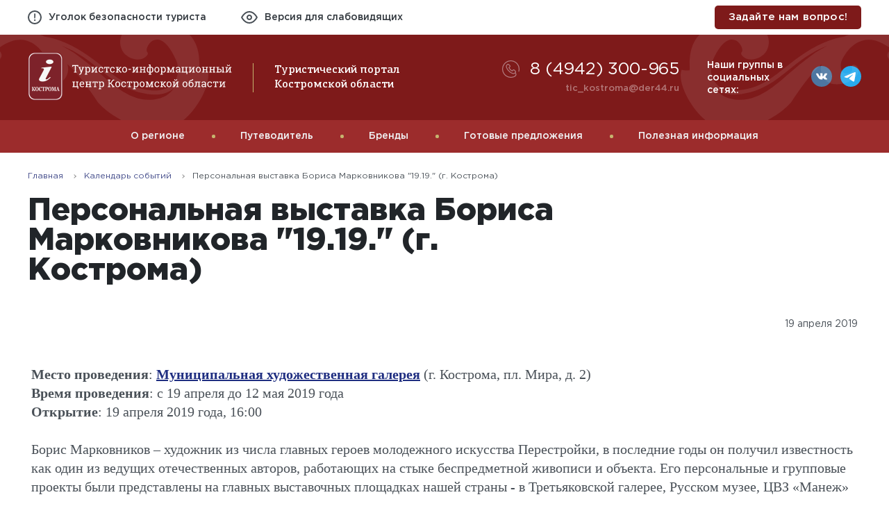

--- FILE ---
content_type: text/html; charset=UTF-8
request_url: https://kostromatravel.ru/kalendar_sobytiy/personalnaya_vystavka_borisa_markovnikova_19_19_g_kostroma
body_size: 40934
content:

<!DOCTYPE html>
<html lang="ru_RU">
    <head>
        <meta charset="UTF-8">
        <!--[if IE]>
            <meta http-equiv="X-UA-Compatible" content="IE=edge">
        <![endif]-->
        <meta name="viewport" content="width=device-width, initial-scale=1.0">
        <meta name="csrf-param" content="_csrf">
    <meta name="csrf-token" content="HnXvdamxYCq8uUddgIukIIig0KdfPf79rBr2Mtl4QO56LJky3_g3fPHJK2q0u_cQxdSy8xZPyqX2QoxLgy4kjw==">
        <title>Выставка Бориса Марковникова &quot;19.19.&quot; - Мероприятия в Костроме и области - Афиша Кострома</title>
                <!-- Google Tag Manager -->
        <script>(function(w,d,s,l,i){w[l]=w[l]||[];w[l].push({'gtm.start':
        new Date().getTime(),event:'gtm.js'});var f=d.getElementsByTagName(s)[0],
        j=d.createElement(s),dl=l!='dataLayer'?'&l='+l:'';j.async=true;j.src=
        'https://www.googletagmanager.com/gtm.js?id='+i+dl;f.parentNode.insertBefore(j,f);
        })(window,document,'script','dataLayer','GTM-T3SKLP6');</script>
        <!-- End Google Tag Manager -->


        <link rel="apple-touch-icon" sizes="57x57" href="/apple-icon-57x57.png">
        <link rel="apple-touch-icon" sizes="60x60" href="/apple-icon-60x60.png">
        <link rel="apple-touch-icon" sizes="72x72" href="/apple-icon-72x72.png">
        <link rel="apple-touch-icon" sizes="76x76" href="/apple-icon-76x76.png">
        <link rel="apple-touch-icon" sizes="114x114" href="/apple-icon-114x114.png">
        <link rel="apple-touch-icon" sizes="120x120" href="/apple-icon-120x120.png">
        <link rel="apple-touch-icon" sizes="144x144" href="/apple-icon-144x144.png">
        <link rel="apple-touch-icon" sizes="152x152" href="/apple-icon-152x152.png">
        <link rel="apple-touch-icon" sizes="180x180" href="/apple-icon-180x180.png">
        <link rel="icon" type="image/png" sizes="192x192"  href="/android-icon-192x192.png">
        <link rel="icon" type="image/png" sizes="32x32" href="/favicon-32x32.png">
        <link rel="icon" type="image/png" sizes="96x96" href="/favicon-96x96.png">
        <link rel="icon" type="image/png" sizes="16x16" href="/favicon-16x16.png">
        <link rel="manifest" href="/manifest.json">
        <meta name="msapplication-TileColor" content="#ffffff">
        <meta name="msapplication-TileImage" content="/ms-icon-144x144.png">
        <meta name="theme-color" content="#ffffff">
        <meta name="description" content="19 апреля в 16:00 в Муниципальной художественной галерее состоится открытие выставки Бориса Марковникова «19.19». Лучшие мероприятия в Костроме и Костромской области вы найдете на информационном туристическом портале Kostromatravel.
">
<meta name="keywords" content="Выставка Бориса Марковникова &quot;19.19.&quot;">
<link href="/assets/32458f49/jquery.fancybox.css?v=1705912255" rel="stylesheet">
<link href="/assets/4805f800/select2.min.css?v=1768961755" rel="stylesheet">
<link href="/assets/13ed4d27/css/normalize.css?v=1768961755" rel="stylesheet">
<link href="/assets/13ed4d27/fonts/stylesheet.css?v=1768961755" rel="stylesheet">
<link href="/assets/13ed4d27/plugins/slick/slick.css?v=1768961755" rel="stylesheet">
<link href="/assets/13ed4d27/plugins/date/jquery.datetimepicker.css?v=1768961755" rel="stylesheet">
<link href="/assets/13ed4d27/css/main.css?v=1768961755" rel="stylesheet">
<link href="/assets/13ed4d27/css/eye.css?v=1768961755" rel="stylesheet">
<link href="/assets/13ed4d27/css/travelline-style.css?v=1768961755" rel="stylesheet">
<link href="/assets/13ed4d27/css/custom.css?v=1768961755" rel="stylesheet">
<link href="/assets/13ed4d27/css/theme04.css?v=1768961755" rel="stylesheet">
<link href="/assets/8bef579a/css/popup.css?v=1768961755" rel="stylesheet">
<link href="/assets/1616ef4c/css/jquery.growl.css?v=1705912255" rel="stylesheet">
<link href="/assets/993cfac4/css/back-call-popup.css?v=1768961755" rel="stylesheet">    </head>
    <body>
        

         <!-- Google Tag Manager (noscript) -->
        <noscript><iframe src="https://www.googletagmanager.com/ns.html?id=GTM-T3SKLP6"
        height="0" width="0" style="display:none;visibility:hidden"></iframe></noscript>

        <style>
            .preloader-wrap {
                z-index:10000;
                position:fixed;
                top:0;
                bottom:0;
                left:0;
                right:0;
                background: linear-gradient(-90deg, #393748 0%, #151323 100%);
                background-repeat:repeat;
                background-size:cover;
                display:flex;
                justify-content: center;
                align-items:center;
            }

            .preloader {
                width: 260px;
                height: 130px;
                display:flex;
                justify-content: center;
                align-items: center;
                position: relative;
            }

            .preloader svg {
                width: auto;
                max-width: 100%;
            }

            .preloader-circle {
                width: 350px;
                height: 350px;
                border:none;
                border-top:4px solid #adabb2;
                position:absolute;
                box-sizing:border-box;
                border-radius: 350px;
                animation:preloader 3s infinite linear;
            }

            @keyframes preloader {
                0% {
                    transform:rotate(0);
                }

                0% {
                    transform:rotate(-360deg);
                }
            }

            @media screen and (max-width:768px) {
                .preloader {
                    width: 200px;
                    height: 200px;
                }

                .preloader-circle {
                    width: 260px;
                    height: 260px;
                }

                .preloader img {
                    width: 100%;
                    max-width: 100%;
                }
            }

            @media screen and (max-width:480px) {
                .preloader {
                    width: 120px;
                    height: 120px;
                }

                .preloader-circle {
                    width: 200px;
                    height: 200px;
                }
            }
        </style>
        <div class="preloader-wrap js-preloader">
            <div class="preloader">
                <svg xmlns="http://www.w3.org/2000/svg" xmlns:xlink="http://www.w3.org/1999/xlink" width="294px" height="70px" viewBox="0 0 294 70" version="1.1">
                    <!-- Generator: Sketch 51.1 (57501) - http://www.bohemiancoding.com/sketch -->
                    <title>logo</title>
                    <desc>Created with Sketch.</desc>
                    <defs/>
                    <g id="Source" stroke="none" stroke-width="1" fill="none" fill-rule="evenodd">
                        <g id="catalog-item" transform="translate(-120.000000, -74.000000)">
                            <g id="header">
                                <g id="body" transform="translate(120.000000, 74.000000)">
                                    <g id="logo">
                                        <image id="рус" x="0" y="0" width="51" height="70" xlink:href="[data-uri]"/>
                                        <path d="M72.8623047,18.7617188 L72.8623047,21.1201172 L71.6318359,21.1201172 L71.5219727,19.8969727 L69.15625,19.8969727 L69.15625,28.2978516 L70.3500977,28.5029297 L70.3500977,29.4257812 L66.5195312,29.4257812 L66.5195312,28.5029297 L67.7133789,28.2978516 L67.7133789,19.8969727 L65.340332,19.8969727 L65.237793,21.1201172 L64,21.1201172 L64,18.7617188 L72.8623047,18.7617188 Z M80.9871094,22.4311523 L80.2766602,22.5410156 L77.259082,30.6416016 C77.0588857,31.1738308 76.7708027,31.6376933 76.3948242,32.0332031 C76.0188458,32.4287129 75.5134797,32.6264648 74.8787109,32.6264648 C74.7664057,32.6264648 74.6199228,32.6130372 74.4392578,32.5861816 C74.2585928,32.559326 74.1194341,32.5336915 74.0217773,32.5092773 L74.1682617,31.3740234 C74.1389647,31.3691406 74.2256338,31.3740234 74.4282715,31.3886719 C74.6309092,31.4033204 74.7590818,31.4106445 74.812793,31.4106445 C75.1204117,31.4106445 75.3694326,31.2775892 75.5598633,31.0114746 C75.7502939,30.74536 75.9163079,30.4389666 76.0579102,30.0922852 L76.4021484,29.2719727 L73.7874023,22.5483398 L73.0623047,22.4311523 L73.0623047,21.5009766 L76.2629883,21.5009766 L76.2629883,22.4311523 L75.3694336,22.5776367 L76.7390625,26.4887695 L77.0027344,27.4995117 L77.0466797,27.4995117 L78.6946289,22.5776367 L77.79375,22.4311523 L77.79375,21.5009766 L80.9871094,21.5009766 L80.9871094,22.4311523 Z M81.9927734,31.5424805 L83.1866211,31.3374023 L83.1866211,22.6362305 L81.9927734,22.4311523 L81.9927734,21.5009766 L84.4244141,21.5009766 L84.55625,22.4677734 C84.8199232,22.1064435 85.1409649,21.8305674 85.5193848,21.6401367 C85.8978046,21.4497061 86.3360327,21.3544922 86.834082,21.3544922 C87.8155323,21.3544922 88.5784641,21.7438926 89.1229004,22.5227051 C89.6673367,23.3015176 89.9395508,24.33056 89.9395508,25.6098633 L89.9395508,25.7636719 C89.9395508,26.9062557 89.666116,27.8278774 89.1192383,28.5285645 C88.5723606,29.2292516 87.8179736,29.5795898 86.8560547,29.5795898 C86.367771,29.5795898 85.9393085,29.4978036 85.5706543,29.3342285 C85.2020001,29.1706535 84.8882825,28.927736 84.6294922,28.6054688 L84.6294922,31.3374023 L85.8233398,31.5424805 L85.8233398,32.4726562 L81.9927734,32.4726562 L81.9927734,31.5424805 Z M88.4893555,25.6098633 C88.4893555,24.7065385 88.313576,23.9667998 87.9620117,23.390625 C87.6104475,22.8144502 87.0879918,22.5263672 86.3946289,22.5263672 C85.9844706,22.5263672 85.6329116,22.6191397 85.3399414,22.8046875 C85.0469712,22.9902353 84.8101572,23.244139 84.6294922,23.5664062 L84.6294922,27.4262695 C84.8101572,27.7534196 85.0457505,28.0061026 85.3362793,28.1843262 C85.6268081,28.3625497 85.9844705,28.4516602 86.4092773,28.4516602 C87.0928745,28.4516602 87.6104475,28.2026392 87.9620117,27.7045898 C88.313576,27.2065405 88.4893555,26.5595743 88.4893555,25.7636719 L88.4893555,25.6098633 Z M95.3324219,21.5009766 L95.3324219,22.4311523 L94.1385742,22.6362305 L94.1385742,27.1113281 L94.1825195,27.1259766 L97.6761719,21.5009766 L100.312891,21.5009766 L100.312891,22.4311523 L99.119043,22.6362305 L99.119043,28.2978516 L100.312891,28.5029297 L100.312891,29.4257812 L96.4823242,29.4257812 L96.4823242,28.5029297 L97.6761719,28.2978516 L97.6761719,23.8154297 L97.6322266,23.8007812 L94.1385742,29.4257812 L91.5091797,29.4257812 L91.5091797,28.5029297 L92.7030274,28.2978516 L92.7030274,22.6362305 L91.5091797,22.4311523 L91.5091797,21.5009766 L95.3324219,21.5009766 Z M105.434766,28.4516602 C105.913284,28.4516602 106.334422,28.3039566 106.698193,28.0085449 C107.061965,27.7131333 107.243848,27.3505881 107.243848,26.9208984 L108.540234,26.9208984 L108.554883,26.9648438 C108.579297,27.6484409 108.275345,28.2551243 107.643018,28.7849121 C107.01069,29.3146999 106.274614,29.5795898 105.434766,29.5795898 C104.282416,29.5795898 103.402298,29.203617 102.794385,28.4516602 C102.186472,27.6997033 101.88252,26.7548885 101.88252,25.6171875 L101.88252,25.3095703 C101.88252,24.181635 102.187692,23.2404823 102.798047,22.486084 C103.408402,21.7316857 104.287299,21.3544922 105.434766,21.3544922 C106.069534,21.3544922 106.639597,21.4594716 107.144971,21.6694336 C107.650344,21.8793956 108.069041,22.1674786 108.401074,22.5336914 L108.466992,24.2915039 L107.31709,24.2915039 L107.002148,23.0463867 C106.831249,22.8803703 106.611525,22.7460943 106.342969,22.6435547 C106.074413,22.5410151 105.771681,22.4897461 105.434766,22.4897461 C104.677926,22.4897461 104.13716,22.7619602 103.812451,23.3063965 C103.487743,23.8508328 103.325391,24.5185507 103.325391,25.3095703 L103.325391,25.6171875 C103.325391,26.4277384 103.486522,27.1027805 103.808789,27.642334 C104.131056,28.1818875 104.673043,28.4516602 105.434766,28.4516602 Z M117.580566,21.5009766 L117.580566,23.859375 L116.342773,23.859375 L116.23291,22.621582 L114.533691,22.621582 L114.533691,28.2978516 L115.727539,28.5029297 L115.727539,29.4257812 L111.896973,29.4257812 L111.896973,28.5029297 L113.09082,28.2978516 L113.09082,22.621582 L111.420898,22.621582 L111.311035,23.859375 L110.080566,23.859375 L110.080566,21.5009766 L117.580566,21.5009766 Z M122.021289,28.4516602 C122.499807,28.4516602 122.920945,28.3039566 123.284717,28.0085449 C123.648488,27.7131333 123.830371,27.3505881 123.830371,26.9208984 L125.126758,26.9208984 L125.141406,26.9648438 C125.16582,27.6484409 124.861868,28.2551243 124.229541,28.7849121 C123.597214,29.3146999 122.861137,29.5795898 122.021289,29.5795898 C120.86894,29.5795898 119.988821,29.203617 119.380908,28.4516602 C118.772995,27.6997033 118.469043,26.7548885 118.469043,25.6171875 L118.469043,25.3095703 C118.469043,24.181635 118.774216,23.2404823 119.38457,22.486084 C119.994925,21.7316857 120.873822,21.3544922 122.021289,21.3544922 C122.656058,21.3544922 123.226121,21.4594716 123.731494,21.6694336 C124.236868,21.8793956 124.655565,22.1674786 124.987598,22.5336914 L125.053516,24.2915039 L123.903613,24.2915039 L123.588672,23.0463867 C123.417773,22.8803703 123.198048,22.7460943 122.929492,22.6435547 C122.660936,22.5410151 122.358205,22.4897461 122.021289,22.4897461 C121.264449,22.4897461 120.723683,22.7619602 120.398975,23.3063965 C120.074266,23.8508328 119.911914,24.5185507 119.911914,25.3095703 L119.911914,25.6171875 C119.911914,26.4277384 120.073045,27.1027805 120.395313,27.642334 C120.71758,28.1818875 121.259567,28.4516602 122.021289,28.4516602 Z M126.80625,22.4311523 L126.80625,21.5009766 L130.636816,21.5009766 L130.636816,22.4311523 L129.442969,22.6362305 L129.442969,24.8481445 L130.204688,24.8481445 L131.859961,22.6289062 C132.157814,22.2138651 132.449559,21.8989269 132.735205,21.684082 C133.020851,21.4692372 133.341893,21.3618164 133.69834,21.3618164 C133.92295,21.3618164 134.108495,21.3898923 134.25498,21.4460449 C134.401466,21.5021975 134.56748,21.5888666 134.753027,21.7060547 L134.547949,22.6875 C134.337987,22.6533201 134.217139,22.6337891 134.1854,22.6289062 C134.153662,22.6240234 134.088965,22.621582 133.991309,22.621582 C133.810644,22.621582 133.633643,22.6874993 133.460303,22.8193359 C133.286962,22.9511725 133.134376,23.107421 133.002539,23.2880859 L131.471777,25.2729492 L133.969336,28.3198242 L134.987402,28.5029297 L134.987402,29.4257812 L133.061133,29.4257812 L130.380469,26.0639648 L129.442969,26.0639648 L129.442969,28.2978516 L130.636816,28.5029297 L130.636816,29.4257812 L126.80625,29.4257812 L126.80625,28.5029297 L128.000098,28.2978516 L128.000098,22.6362305 L126.80625,22.4311523 Z M135.839258,25.3901367 C135.839258,24.2182559 136.156637,23.2526893 136.791406,22.4934082 C137.426175,21.7341271 138.287983,21.3544922 139.376855,21.3544922 C140.470611,21.3544922 141.336081,21.7329064 141.973291,22.4897461 C142.610501,23.2465858 142.929102,24.213373 142.929102,25.3901367 L142.929102,25.5512695 C142.929102,26.7329161 142.611722,27.6997033 141.976953,28.4516602 C141.342184,29.203617 140.480377,29.5795898 139.391504,29.5795898 C138.292866,29.5795898 137.426175,29.2023964 136.791406,28.447998 C136.156637,27.6935997 135.839258,26.7280332 135.839258,25.5512695 L135.839258,25.3901367 Z M137.282129,25.5512695 C137.282129,26.3911175 137.459129,27.0844699 137.813135,27.6313477 C138.16714,28.1782254 138.693258,28.4516602 139.391504,28.4516602 C140.075101,28.4516602 140.595115,28.1782254 140.951563,27.6313477 C141.30801,27.0844699 141.48623,26.3911175 141.48623,25.5512695 L141.48623,25.3901367 C141.48623,24.5600544 141.30801,23.8691434 140.951563,23.3173828 C140.595115,22.7656222 140.070218,22.4897461 139.376855,22.4897461 C138.683493,22.4897461 138.161037,22.7656222 137.809473,23.3173828 C137.457908,23.8691434 137.282129,24.5600544 137.282129,25.3901367 L137.282129,25.5512695 Z M148.505078,25.4853516 L144.923535,25.4853516 L144.923535,24.3574219 L148.505078,24.3574219 L148.505078,25.4853516 Z M154.366699,21.5009766 L154.366699,22.4311523 L153.172852,22.6362305 L153.172852,27.1113281 L153.216797,27.1259766 L156.710449,21.5009766 L159.347168,21.5009766 L159.347168,22.4311523 L158.15332,22.6362305 L158.15332,28.2978516 L159.347168,28.5029297 L159.347168,29.4257812 L155.516602,29.4257812 L155.516602,28.5029297 L156.710449,28.2978516 L156.710449,23.8154297 L156.666504,23.8007812 L153.172852,29.4257812 L150.543457,29.4257812 L150.543457,28.5029297 L151.737305,28.2978516 L151.737305,22.6362305 L150.543457,22.4311523 L150.543457,21.5009766 L154.366699,21.5009766 Z M160.968066,22.4311523 L160.968066,21.5009766 L164.798633,21.5009766 L164.798633,22.4311523 L163.604785,22.6362305 L163.604785,24.9287109 L167.127734,24.9287109 L167.127734,22.6362305 L165.933887,22.4311523 L165.933887,21.5009766 L169.771777,21.5009766 L169.771777,22.4311523 L168.57793,22.6362305 L168.57793,28.2978516 L169.771777,28.5029297 L169.771777,29.4257812 L165.933887,29.4257812 L165.933887,28.5029297 L167.127734,28.2978516 L167.127734,26.0566406 L163.604785,26.0566406 L163.604785,28.2978516 L164.798633,28.5029297 L164.798633,29.4257812 L160.968066,29.4257812 L160.968066,28.5029297 L162.161914,28.2978516 L162.161914,22.6362305 L160.968066,22.4311523 Z M176.717383,21.5888672 C176.883399,21.5156246 177.064062,21.4582522 177.259375,21.416748 C177.454689,21.3752439 177.667089,21.3544922 177.896582,21.3544922 C178.819438,21.3544922 179.531101,21.7426719 180.031592,22.519043 C180.532083,23.295414 180.782324,24.3256772 180.782324,25.6098633 L180.782324,25.7636719 C180.782324,26.9160214 180.532083,27.8400844 180.031592,28.5358887 C179.531101,29.2316929 178.824321,29.5795898 177.911231,29.5795898 C177.681737,29.5795898 177.466896,29.5600588 177.266699,29.5209961 C177.066503,29.4819334 176.883399,29.428223 176.717383,29.3598633 L176.717383,31.3374023 L177.911231,31.5424805 L177.911231,32.4726562 L174.080664,32.4726562 L174.080664,31.5424805 L175.274512,31.3374023 L175.274512,29.3891602 C175.118261,29.4477542 174.951026,29.4941405 174.772803,29.5283203 C174.594579,29.5625002 174.405372,29.5795898 174.205176,29.5795898 C173.292085,29.5795898 172.586526,29.2316929 172.088477,28.5358887 C171.590427,27.8400844 171.341406,26.9160214 171.341406,25.7636719 L171.341406,25.6098633 C171.341406,24.3256772 171.589207,23.295414 172.084814,22.519043 C172.580422,21.7426719 173.292085,21.3544922 174.219824,21.3544922 C174.415138,21.3544922 174.600683,21.3715819 174.776465,21.4057617 C174.952247,21.4399416 175.118261,21.4863278 175.274512,21.5449219 L175.274512,19.1352539 L174.080664,18.9301758 L174.080664,18 L176.717383,18 L176.717383,21.5888672 Z M179.332129,25.6098633 C179.332129,24.6918899 179.178322,23.9423857 178.870703,23.3613281 C178.563084,22.7802705 178.091898,22.4897461 177.457129,22.4897461 C177.310644,22.4897461 177.176368,22.5007323 177.054297,22.5227051 C176.932226,22.5446778 176.819922,22.5751951 176.717383,22.6142578 L176.717383,28.3491211 C176.81504,28.383301 176.926122,28.4089355 177.050635,28.4260254 C177.175147,28.4431153 177.315527,28.4516602 177.471777,28.4516602 C178.101663,28.4516602 178.569188,28.2050806 178.874365,27.7119141 C179.179543,27.2187475 179.332129,26.56934 179.332129,25.7636719 L179.332129,25.6098633 Z M172.784277,25.7636719 C172.784277,26.5791056 172.924657,27.2309546 173.20542,27.7192383 C173.486183,28.207522 173.941501,28.4516602 174.571387,28.4516602 C174.708106,28.4516602 174.835058,28.4431153 174.952246,28.4260254 C175.069434,28.4089355 175.176855,28.383301 175.274512,28.3491211 L175.274512,22.5922852 C175.176855,22.5629881 175.070655,22.5385743 174.955908,22.519043 C174.841162,22.4995116 174.717872,22.4897461 174.586035,22.4897461 C173.951266,22.4897461 173.492287,22.7778292 173.209082,23.3540039 C172.925878,23.9301787 172.784277,24.6821243 172.784277,25.6098633 L172.784277,25.7636719 Z M182.308008,25.3901367 C182.308008,24.2182559 182.625387,23.2526893 183.260156,22.4934082 C183.894925,21.7341271 184.756733,21.3544922 185.845606,21.3544922 C186.939361,21.3544922 187.804831,21.7329064 188.442041,22.4897461 C189.079251,23.2465858 189.397852,24.213373 189.397852,25.3901367 L189.397852,25.5512695 C189.397852,26.7329161 189.080472,27.6997033 188.445703,28.4516602 C187.810934,29.203617 186.949127,29.5795898 185.860254,29.5795898 C184.761616,29.5795898 183.894925,29.2023964 183.260156,28.447998 C182.625387,27.6935997 182.308008,26.7280332 182.308008,25.5512695 L182.308008,25.3901367 Z M183.750879,25.5512695 C183.750879,26.3911175 183.927879,27.0844699 184.281885,27.6313477 C184.63589,28.1782254 185.162008,28.4516602 185.860254,28.4516602 C186.543851,28.4516602 187.063865,28.1782254 187.420313,27.6313477 C187.77676,27.0844699 187.954981,26.3911175 187.954981,25.5512695 L187.954981,25.3901367 C187.954981,24.5600544 187.77676,23.8691434 187.420313,23.3173828 C187.063865,22.7656222 186.538968,22.4897461 185.845606,22.4897461 C185.152243,22.4897461 184.629787,22.7656222 184.278223,23.3173828 C183.926658,23.8691434 183.750879,24.5600544 183.750879,25.3901367 L183.750879,25.5512695 Z M190.74043,31.5424805 L191.934277,31.3374023 L191.934277,22.6362305 L190.74043,22.4311523 L190.74043,21.5009766 L193.17207,21.5009766 L193.303906,22.4677734 C193.567579,22.1064435 193.888621,21.8305674 194.267041,21.6401367 C194.645461,21.4497061 195.083689,21.3544922 195.581738,21.3544922 C196.563189,21.3544922 197.32612,21.7438926 197.870557,22.5227051 C198.414993,23.3015176 198.687207,24.33056 198.687207,25.6098633 L198.687207,25.7636719 C198.687207,26.9062557 198.413772,27.8278774 197.866895,28.5285645 C197.320017,29.2292516 196.56563,29.5795898 195.603711,29.5795898 C195.115427,29.5795898 194.686965,29.4978036 194.318311,29.3342285 C193.949656,29.1706535 193.635939,28.927736 193.377148,28.6054688 L193.377148,31.3374023 L194.570996,31.5424805 L194.570996,32.4726562 L190.74043,32.4726562 L190.74043,31.5424805 Z M197.237012,25.6098633 C197.237012,24.7065385 197.061232,23.9667998 196.709668,23.390625 C196.358104,22.8144502 195.835648,22.5263672 195.142285,22.5263672 C194.732127,22.5263672 194.380568,22.6191397 194.087598,22.8046875 C193.794627,22.9902353 193.557813,23.244139 193.377148,23.5664062 L193.377148,27.4262695 C193.557813,27.7534196 193.793407,28.0061026 194.083936,28.1843262 C194.374464,28.3625497 194.732127,28.4516602 195.156934,28.4516602 C195.840531,28.4516602 196.358104,28.2026392 196.709668,27.7045898 C197.061232,27.2065405 197.237012,26.5595743 197.237012,25.7636719 L197.237012,25.6098633 Z M205.88916,27.5361328 L205.933106,27.5361328 L208.518555,21.5009766 L211.521484,21.5009766 L211.521484,22.4311523 L210.327637,22.6362305 L210.327637,28.2978516 L211.521484,28.5029297 L211.521484,29.4257812 L207.690918,29.4257812 L207.690918,28.5029297 L208.884766,28.2978516 L208.884766,23.925293 L208.84082,23.9106445 L206.40918,29.4257812 L205.413086,29.4257812 L202.9375,23.793457 L202.893555,23.8081055 L202.893555,28.2978516 L204.087402,28.5029297 L204.087402,29.4257812 L200.256836,29.4257812 L200.256836,28.5029297 L201.450684,28.2978516 L201.450684,22.6362305 L200.256836,22.4311523 L200.256836,21.5009766 L203.311035,21.5009766 L205.88916,27.5361328 Z M218.196094,29.4257812 C218.152148,29.2109364 218.117969,29.0180673 218.093555,28.847168 C218.069141,28.6762687 218.052051,28.5053719 218.042285,28.3344727 C217.763963,28.6909198 217.416067,28.9875476 216.998584,29.2243652 C216.581101,29.4611828 216.135549,29.5795898 215.661914,29.5795898 C214.836715,29.5795898 214.20928,29.3781758 213.77959,28.9753418 C213.3499,28.5725078 213.135059,28.0048865 213.135059,27.2724609 C213.135059,26.5205041 213.439011,25.9406759 214.046924,25.532959 C214.654837,25.1252421 215.488569,24.9213867 216.548145,24.9213867 L218.034961,24.9213867 L218.034961,23.9985352 C218.034961,23.5346656 217.888478,23.1672377 217.595508,22.8962402 C217.302538,22.6252428 216.894827,22.4897461 216.372363,22.4897461 C216.011033,22.4897461 215.692433,22.5361323 215.416553,22.6289062 C215.140672,22.7216802 214.917286,22.848632 214.746387,23.0097656 L214.592578,23.8447266 L213.479297,23.8447266 L213.479297,22.3066406 C213.840627,22.0185532 214.277634,21.7878427 214.790332,21.614502 C215.30303,21.4411612 215.859665,21.3544922 216.460254,21.3544922 C217.358696,21.3544922 218.086228,21.5839821 218.642871,22.0429688 C219.199515,22.5019554 219.477832,23.1586871 219.477832,24.0131836 L219.477832,27.8291016 C219.477832,27.9316411 219.479053,28.0317378 219.481494,28.1293945 C219.483936,28.2270513 219.490039,28.3247065 219.499805,28.4223633 L220.085742,28.5029297 L220.085742,29.4257812 L218.196094,29.4257812 Z M215.874316,28.3710938 C216.352834,28.3710938 216.789842,28.2563488 217.185352,28.0268555 C217.580861,27.7973621 217.864062,27.521486 218.034961,27.1992188 L218.034961,25.8955078 L216.496875,25.8955078 C215.906052,25.8955078 215.438527,26.0322252 215.094287,26.3056641 C214.750047,26.5791029 214.57793,26.9111309 214.57793,27.3017578 C214.57793,27.6484392 214.685351,27.9133292 214.900195,28.0964355 C215.11504,28.2795419 215.439744,28.3710938 215.874316,28.3710938 Z M228.957617,21.5009766 L228.957617,28.2978516 L229.931738,28.2978516 L229.792578,31.7768555 L228.503516,31.7768555 L228.503516,29.4257812 L221.347754,29.4257812 L221.347754,28.5029297 L222.541602,28.2978516 L222.541602,22.6362305 L221.347754,22.4311523 L221.347754,21.5009766 L225.17832,21.5009766 L225.17832,22.4311523 L223.984473,22.6362305 L223.984473,28.2978516 L227.514746,28.2978516 L227.514746,22.6362305 L226.320898,22.4311523 L226.320898,21.5009766 L228.957617,21.5009766 Z M230.151465,21.5009766 L230.151465,22.4311523 L228.957617,22.6362305 L228.957617,21.5009766 L230.151465,21.5009766 Z M235.544336,21.5009766 L235.544336,22.4311523 L234.350488,22.6362305 L234.350488,27.1113281 L234.394434,27.1259766 L237.888086,21.5009766 L240.524805,21.5009766 L240.524805,22.4311523 L239.330957,22.6362305 L239.330957,28.2978516 L240.524805,28.5029297 L240.524805,29.4257812 L236.694238,29.4257812 L236.694238,28.5029297 L237.888086,28.2978516 L237.888086,23.8154297 L237.844141,23.8007812 L234.350488,29.4257812 L231.721094,29.4257812 L231.721094,28.5029297 L232.914941,28.2978516 L232.914941,22.6362305 L231.721094,22.4311523 L231.721094,21.5009766 L235.544336,21.5009766 Z M242.094434,25.3901367 C242.094434,24.2182559 242.411813,23.2526893 243.046582,22.4934082 C243.681351,21.7341271 244.543159,21.3544922 245.632031,21.3544922 C246.725787,21.3544922 247.591257,21.7329064 248.228467,22.4897461 C248.865677,23.2465858 249.184277,24.213373 249.184277,25.3901367 L249.184277,25.5512695 C249.184277,26.7329161 248.866898,27.6997033 248.232129,28.4516602 C247.59736,29.203617 246.735552,29.5795898 245.64668,29.5795898 C244.548041,29.5795898 243.681351,29.2023964 243.046582,28.447998 C242.411813,27.6935997 242.094434,26.7280332 242.094434,25.5512695 L242.094434,25.3901367 Z M243.537305,25.5512695 C243.537305,26.3911175 243.714305,27.0844699 244.068311,27.6313477 C244.422316,28.1782254 244.948434,28.4516602 245.64668,28.4516602 C246.330277,28.4516602 246.850291,28.1782254 247.206738,27.6313477 C247.563185,27.0844699 247.741406,26.3911175 247.741406,25.5512695 L247.741406,25.3901367 C247.741406,24.5600544 247.563185,23.8691434 247.206738,23.3173828 C246.850291,22.7656222 246.325394,22.4897461 245.632031,22.4897461 C244.938668,22.4897461 244.416213,22.7656222 244.064648,23.3173828 C243.713084,23.8691434 243.537305,24.5600544 243.537305,25.3901367 L243.537305,25.5512695 Z M250.761231,22.4311523 L250.761231,21.5009766 L254.591797,21.5009766 L254.591797,22.4311523 L253.397949,22.6362305 L253.397949,24.9287109 L256.920898,24.9287109 L256.920898,22.6362305 L255.727051,22.4311523 L255.727051,21.5009766 L259.564941,21.5009766 L259.564941,22.4311523 L258.371094,22.6362305 L258.371094,28.2978516 L259.564941,28.5029297 L259.564941,29.4257812 L255.727051,29.4257812 L255.727051,28.5029297 L256.920898,28.2978516 L256.920898,26.0566406 L253.397949,26.0566406 L253.397949,28.2978516 L254.591797,28.5029297 L254.591797,29.4257812 L250.761231,29.4257812 L250.761231,28.5029297 L251.955078,28.2978516 L251.955078,22.6362305 L250.761231,22.4311523 Z M261.178516,22.4311523 L261.178516,21.5009766 L265.009082,21.5009766 L265.009082,22.4311523 L263.815234,22.6362305 L263.815234,24.9287109 L267.338184,24.9287109 L267.338184,22.6362305 L266.144336,22.4311523 L266.144336,21.5009766 L269.982227,21.5009766 L269.982227,22.4311523 L268.788379,22.6362305 L268.788379,28.2978516 L269.982227,28.5029297 L269.982227,29.4257812 L266.144336,29.4257812 L266.144336,28.5029297 L267.338184,28.2978516 L267.338184,26.0566406 L263.815234,26.0566406 L263.815234,28.2978516 L265.009082,28.5029297 L265.009082,29.4257812 L261.178516,29.4257812 L261.178516,28.5029297 L262.372363,28.2978516 L262.372363,22.6362305 L261.178516,22.4311523 Z M274.23252,21.5009766 L274.23252,24.2255859 L276.19541,24.2255859 C277.132915,24.2255859 277.862888,24.4636207 278.385352,24.9396973 C278.907815,25.4157739 279.169043,26.0346642 279.169043,26.7963867 C279.169043,27.5629921 278.906594,28.1928686 278.38169,28.6860352 C277.856785,29.1792017 277.128032,29.4257812 276.19541,29.4257812 L271.595801,29.4257812 L271.595801,28.5029297 L272.789649,28.2978516 L272.789649,22.6362305 L271.595801,22.4311523 L271.595801,21.5009766 L274.23252,21.5009766 Z M279.330176,28.5029297 L280.524024,28.2978516 L280.524024,22.6362305 L279.330176,22.4311523 L279.330176,21.5009766 L281.966895,21.5009766 L281.966895,28.2978516 L283.160742,28.5029297 L283.160742,29.4257812 L279.330176,29.4257812 L279.330176,28.5029297 Z M274.23252,25.3535156 L274.23252,28.2978516 L276.19541,28.2978516 C276.717874,28.2978516 277.102391,28.1599135 277.348975,27.8840332 C277.595558,27.6081529 277.718848,27.2626974 277.718848,26.8476562 C277.718848,26.4472636 277.594337,26.098146 277.345313,25.800293 C277.096288,25.5024399 276.712991,25.3535156 276.19541,25.3535156 L274.23252,25.3535156 Z M275.426367,21.5009766 L275.426367,22.4311523 L274.23252,22.6362305 L274.23252,21.5009766 L275.426367,21.5009766 Z M288.30459,21.5009766 L288.30459,22.4311523 L287.110742,22.6362305 L287.110742,27.1113281 L287.154688,27.1259766 L290.64834,21.5009766 L293.285059,21.5009766 L293.285059,22.4311523 L292.091211,22.6362305 L292.091211,28.2978516 L293.285059,28.5029297 L293.285059,29.4257812 L289.454492,29.4257812 L289.454492,28.5029297 L290.64834,28.2978516 L290.64834,23.8154297 L290.604395,23.8007812 L287.110742,29.4257812 L284.481348,29.4257812 L284.481348,28.5029297 L285.675195,28.2978516 L285.675195,22.6362305 L284.481348,22.4311523 L284.481348,21.5009766 L288.30459,21.5009766 Z M291.109766,18.1318359 L291.124414,18.1757812 C291.143945,18.7421903 290.955959,19.2036115 290.560449,19.5600586 C290.164939,19.9165057 289.632718,20.0947266 288.96377,20.0947266 C288.289938,20.0947266 287.755275,19.9165057 287.359766,19.5600586 C286.964256,19.2036115 286.778711,18.7421903 286.803125,18.1757812 L286.817774,18.1318359 L287.916406,18.1318359 C287.916406,18.4492203 288.000634,18.7092275 288.169092,18.9118652 C288.33755,19.114503 288.60244,19.2158203 288.96377,19.2158203 C289.315334,19.2158203 289.576562,19.114503 289.747461,18.9118652 C289.91836,18.7092275 290.003809,18.4492203 290.003809,18.1318359 L291.109766,18.1318359 Z M71.8515625,42.5009766 L71.8515625,49.2978516 L72.8256836,49.2978516 L72.6865234,52.7768555 L71.3974609,52.7768555 L71.3974609,50.4257812 L64.2416992,50.4257812 L64.2416992,49.5029297 L65.4355469,49.2978516 L65.4355469,43.6362305 L64.2416992,43.4311523 L64.2416992,42.5009766 L68.0722656,42.5009766 L68.0722656,43.4311523 L66.878418,43.6362305 L66.878418,49.2978516 L70.4086914,49.2978516 L70.4086914,43.6362305 L69.2148438,43.4311523 L69.2148438,42.5009766 L71.8515625,42.5009766 Z M73.0454102,42.5009766 L73.0454102,43.4311523 L71.8515625,43.6362305 L71.8515625,42.5009766 L73.0454102,42.5009766 Z M78.1746094,50.5795898 C77.0710882,50.5795898 76.1934115,50.2121619 75.5415527,49.4772949 C74.889694,48.742428 74.5637695,47.7890684 74.5637695,46.6171875 L74.5637695,46.2949219 C74.5637695,45.1669865 74.8994595,44.2282752 75.5708496,43.4787598 C76.2422397,42.7292443 77.0369095,42.3544922 77.9548828,42.3544922 C79.0193413,42.3544922 79.826218,42.6767546 80.3755371,43.3212891 C80.9248563,43.9658235 81.1995117,44.8251899 81.1995117,45.8994141 L81.1995117,46.800293 L76.0579102,46.800293 L76.0359375,46.8369141 C76.050586,47.5986366 76.2434552,48.2248511 76.6145508,48.7155762 C76.9856464,49.2063013 77.5056607,49.4516602 78.1746094,49.4516602 C78.6628931,49.4516602 79.0913556,49.3820808 79.4600098,49.2429199 C79.828664,49.1037591 80.1472643,48.9121106 80.4158203,48.6679688 L80.9797852,49.6054688 C80.6965806,49.8789076 80.3218285,50.1096182 79.8555176,50.2976074 C79.3892067,50.4855966 78.8289095,50.5795898 78.1746094,50.5795898 Z M77.9548828,43.4897461 C77.471482,43.4897461 77.0588884,43.6936015 76.7170898,44.1013184 C76.3752913,44.5090352 76.1653324,45.0205047 76.087207,45.6357422 L76.1018555,45.6723633 L79.7566406,45.6723633 L79.7566406,45.4819336 C79.7566406,44.9155245 79.605275,44.4418964 79.3025391,44.0610352 C78.9998032,43.6801739 78.5505889,43.4897461 77.9548828,43.4897461 Z M82.8790039,43.4311523 L82.8790039,42.5009766 L86.7095703,42.5009766 L86.7095703,43.4311523 L85.5157227,43.6362305 L85.5157227,45.9287109 L89.0386719,45.9287109 L89.0386719,43.6362305 L87.8448242,43.4311523 L87.8448242,42.5009766 L91.6827148,42.5009766 L91.6827148,43.4311523 L90.4888672,43.6362305 L90.4888672,49.2978516 L91.6827148,49.5029297 L91.6827148,50.4257812 L87.8448242,50.4257812 L87.8448242,49.5029297 L89.0386719,49.2978516 L89.0386719,47.0566406 L85.5157227,47.0566406 L85.5157227,49.2978516 L86.7095703,49.5029297 L86.7095703,50.4257812 L82.8790039,50.4257812 L82.8790039,49.5029297 L84.0728516,49.2978516 L84.0728516,43.6362305 L82.8790039,43.4311523 Z M100.657129,42.5009766 L100.657129,44.859375 L99.4193359,44.859375 L99.3094727,43.621582 L97.6102539,43.621582 L97.6102539,49.2978516 L98.8041016,49.5029297 L98.8041016,50.4257812 L94.9735352,50.4257812 L94.9735352,49.5029297 L96.1673828,49.2978516 L96.1673828,43.621582 L94.4974609,43.621582 L94.3875977,44.859375 L93.1571289,44.859375 L93.1571289,42.5009766 L100.657129,42.5009766 Z M101.948438,52.5424805 L103.142285,52.3374023 L103.142285,43.6362305 L101.948438,43.4311523 L101.948438,42.5009766 L104.380078,42.5009766 L104.511914,43.4677734 C104.775587,43.1064435 105.096629,42.8305674 105.475049,42.6401367 C105.853469,42.4497061 106.291697,42.3544922 106.789746,42.3544922 C107.771196,42.3544922 108.534128,42.7438926 109.078564,43.5227051 C109.623001,44.3015176 109.895215,45.33056 109.895215,46.6098633 L109.895215,46.7636719 C109.895215,47.9062557 109.62178,48.8278774 109.074902,49.5285645 C108.528025,50.2292516 107.773638,50.5795898 106.811719,50.5795898 C106.323435,50.5795898 105.894973,50.4978036 105.526318,50.3342285 C105.157664,50.1706535 104.843947,49.927736 104.585156,49.6054688 L104.585156,52.3374023 L105.779004,52.5424805 L105.779004,53.4726562 L101.948438,53.4726562 L101.948438,52.5424805 Z M108.44502,46.6098633 C108.44502,45.7065385 108.26924,44.9667998 107.917676,44.390625 C107.566112,43.8144502 107.043656,43.5263672 106.350293,43.5263672 C105.940135,43.5263672 105.588576,43.6191397 105.295605,43.8046875 C105.002635,43.9902353 104.765821,44.244139 104.585156,44.5664062 L104.585156,48.4262695 C104.765821,48.7534196 105.001415,49.0061026 105.291943,49.1843262 C105.582472,49.3625497 105.940135,49.4516602 106.364941,49.4516602 C107.048539,49.4516602 107.566112,49.2026392 107.917676,48.7045898 C108.26924,48.2065405 108.44502,47.5595743 108.44502,46.7636719 L108.44502,46.6098633 Z M115.202441,49.5029297 L116.396289,49.2978516 L116.396289,40.8969727 L115.202441,40.6918945 L115.202441,39.7617188 L119.033008,39.7617188 L119.033008,40.6918945 L117.83916,40.8969727 L117.83916,44.5664062 L119.003711,44.5664062 L121.413379,41.0947266 C121.808889,40.5478488 122.153124,40.1755381 122.446094,39.9777832 C122.739064,39.7800283 123.078416,39.6811523 123.46416,39.6811523 C123.693654,39.6811523 123.887743,39.7092282 124.046436,39.7653809 C124.205128,39.8215335 124.372362,39.9033198 124.548145,40.0107422 L124.335742,41.0288086 C124.203906,41.0043944 124.08794,40.9836427 123.987842,40.9665527 C123.887744,40.9494628 123.788868,40.940918 123.691211,40.940918 C123.461718,40.940918 123.267628,41.0019525 123.108936,41.1240234 C122.950243,41.2460944 122.765919,41.4536118 122.555957,41.746582 L120.263477,44.9399414 L123.808398,49.3198242 L124.811816,49.5029297 L124.811816,50.4257812 L121.31084,50.4257812 L121.31084,49.5029297 L122.123828,49.4003906 L119.216113,45.7822266 L117.83916,45.7822266 L117.83916,49.2978516 L119.033008,49.5029297 L119.033008,50.4257812 L115.202441,50.4257812 L115.202441,49.5029297 Z M125.978613,46.3901367 C125.978613,45.2182559 126.295993,44.2526893 126.930762,43.4934082 C127.565531,42.7341271 128.427338,42.3544922 129.516211,42.3544922 C130.609966,42.3544922 131.475436,42.7329064 132.112647,43.4897461 C132.749857,44.2465858 133.068457,45.213373 133.068457,46.3901367 L133.068457,46.5512695 C133.068457,47.7329161 132.751077,48.6997033 132.116309,49.4516602 C131.48154,50.203617 130.619732,50.5795898 129.530859,50.5795898 C128.432221,50.5795898 127.565531,50.2023964 126.930762,49.447998 C126.295993,48.6935997 125.978613,47.7280332 125.978613,46.5512695 L125.978613,46.3901367 Z M127.421484,46.5512695 C127.421484,47.3911175 127.598485,48.0844699 127.95249,48.6313477 C128.306496,49.1782254 128.832614,49.4516602 129.530859,49.4516602 C130.214457,49.4516602 130.734471,49.1782254 131.090918,48.6313477 C131.447365,48.0844699 131.625586,47.3911175 131.625586,46.5512695 L131.625586,46.3901367 C131.625586,45.5600544 131.447365,44.8691434 131.090918,44.3173828 C130.734471,43.7656222 130.209574,43.4897461 129.516211,43.4897461 C128.822848,43.4897461 128.300392,43.7656222 127.948828,44.3173828 C127.597264,44.8691434 127.421484,45.5600544 127.421484,46.3901367 L127.421484,46.5512695 Z M138.146387,49.4516602 C138.624905,49.4516602 139.046043,49.3039566 139.409814,49.0085449 C139.773586,48.7131333 139.955469,48.3505881 139.955469,47.9208984 L141.251855,47.9208984 L141.266504,47.9648438 C141.290918,48.6484409 140.986966,49.2551243 140.354639,49.7849121 C139.722311,50.3146999 138.986235,50.5795898 138.146387,50.5795898 C136.994037,50.5795898 136.113919,50.203617 135.506006,49.4516602 C134.898093,48.6997033 134.594141,47.7548885 134.594141,46.6171875 L134.594141,46.3095703 C134.594141,45.181635 134.899313,44.2404823 135.509668,43.486084 C136.120023,42.7316857 136.99892,42.3544922 138.146387,42.3544922 C138.781156,42.3544922 139.351218,42.4594716 139.856592,42.6694336 C140.361965,42.8793956 140.780662,43.1674786 141.112695,43.5336914 L141.178613,45.2915039 L140.028711,45.2915039 L139.71377,44.0463867 C139.54287,43.8803703 139.323146,43.7460943 139.05459,43.6435547 C138.786034,43.5410151 138.483302,43.4897461 138.146387,43.4897461 C137.389547,43.4897461 136.848781,43.7619602 136.524072,44.3063965 C136.199364,44.8508328 136.037012,45.5185507 136.037012,46.3095703 L136.037012,46.6171875 C136.037012,47.4277384 136.198143,48.1027805 136.52041,48.642334 C136.842677,49.1818875 137.384664,49.4516602 138.146387,49.4516602 Z M150.292188,42.5009766 L150.292188,44.859375 L149.054395,44.859375 L148.944531,43.621582 L147.245313,43.621582 L147.245313,49.2978516 L148.43916,49.5029297 L148.43916,50.4257812 L144.608594,50.4257812 L144.608594,49.5029297 L145.802441,49.2978516 L145.802441,43.621582 L144.13252,43.621582 L144.022656,44.859375 L142.792188,44.859375 L142.792188,42.5009766 L150.292188,42.5009766 Z M151.583496,52.5424805 L152.777344,52.3374023 L152.777344,43.6362305 L151.583496,43.4311523 L151.583496,42.5009766 L154.015137,42.5009766 L154.146973,43.4677734 C154.410646,43.1064435 154.731688,42.8305674 155.110107,42.6401367 C155.488527,42.4497061 155.926755,42.3544922 156.424805,42.3544922 C157.406255,42.3544922 158.169187,42.7438926 158.713623,43.5227051 C159.258059,44.3015176 159.530273,45.33056 159.530273,46.6098633 L159.530273,46.7636719 C159.530273,47.9062557 159.256839,48.8278774 158.709961,49.5285645 C158.163083,50.2292516 157.408696,50.5795898 156.446777,50.5795898 C155.958494,50.5795898 155.530031,50.4978036 155.161377,50.3342285 C154.792723,50.1706535 154.479005,49.927736 154.220215,49.6054688 L154.220215,52.3374023 L155.414063,52.5424805 L155.414063,53.4726562 L151.583496,53.4726562 L151.583496,52.5424805 Z M158.080078,46.6098633 C158.080078,45.7065385 157.904299,44.9667998 157.552734,44.390625 C157.20117,43.8144502 156.678714,43.5263672 155.985352,43.5263672 C155.575193,43.5263672 155.223634,43.6191397 154.930664,43.8046875 C154.637694,43.9902353 154.40088,44.244139 154.220215,44.5664062 L154.220215,48.4262695 C154.40088,48.7534196 154.636473,49.0061026 154.927002,49.1843262 C155.217531,49.3625497 155.575193,49.4516602 156,49.4516602 C156.683597,49.4516602 157.20117,49.2026392 157.552734,48.7045898 C157.904299,48.2065405 158.080078,47.5595743 158.080078,46.7636719 L158.080078,46.6098633 Z M161.048633,46.3901367 C161.048633,45.2182559 161.366012,44.2526893 162.000781,43.4934082 C162.63555,42.7341271 163.497358,42.3544922 164.586231,42.3544922 C165.679986,42.3544922 166.545456,42.7329064 167.182666,43.4897461 C167.819876,44.2465858 168.138477,45.213373 168.138477,46.3901367 L168.138477,46.5512695 C168.138477,47.7329161 167.821097,48.6997033 167.186328,49.4516602 C166.551559,50.203617 165.689752,50.5795898 164.600879,50.5795898 C163.502241,50.5795898 162.63555,50.2023964 162.000781,49.447998 C161.366012,48.6935997 161.048633,47.7280332 161.048633,46.5512695 L161.048633,46.3901367 Z M162.491504,46.5512695 C162.491504,47.3911175 162.668504,48.0844699 163.02251,48.6313477 C163.376515,49.1782254 163.902633,49.4516602 164.600879,49.4516602 C165.284476,49.4516602 165.80449,49.1782254 166.160938,48.6313477 C166.517385,48.0844699 166.695606,47.3911175 166.695606,46.5512695 L166.695606,46.3901367 C166.695606,45.5600544 166.517385,44.8691434 166.160938,44.3173828 C165.80449,43.7656222 165.279593,43.4897461 164.586231,43.4897461 C163.892868,43.4897461 163.370412,43.7656222 163.018848,44.3173828 C162.667283,44.8691434 162.491504,45.5600544 162.491504,46.3901367 L162.491504,46.5512695 Z M175.347754,48.5361328 L175.391699,48.5361328 L177.977148,42.5009766 L180.980078,42.5009766 L180.980078,43.4311523 L179.786231,43.6362305 L179.786231,49.2978516 L180.980078,49.5029297 L180.980078,50.4257812 L177.149512,50.4257812 L177.149512,49.5029297 L178.343359,49.2978516 L178.343359,44.925293 L178.299414,44.9106445 L175.867773,50.4257812 L174.87168,50.4257812 L172.396094,44.793457 L172.352148,44.8081055 L172.352148,49.2978516 L173.545996,49.5029297 L173.545996,50.4257812 L169.71543,50.4257812 L169.71543,49.5029297 L170.909277,49.2978516 L170.909277,43.6362305 L169.71543,43.4311523 L169.71543,42.5009766 L172.769629,42.5009766 L175.347754,48.5361328 Z M186.043359,49.4516602 C186.521877,49.4516602 186.943016,49.3039566 187.306787,49.0085449 C187.670558,48.7131333 187.852441,48.3505881 187.852441,47.9208984 L189.148828,47.9208984 L189.163477,47.9648438 C189.187891,48.6484409 188.883939,49.2551243 188.251611,49.7849121 C187.619284,50.3146999 186.883207,50.5795898 186.043359,50.5795898 C184.89101,50.5795898 184.010892,50.203617 183.402979,49.4516602 C182.795065,48.6997033 182.491113,47.7548885 182.491113,46.6171875 L182.491113,46.3095703 C182.491113,45.181635 182.796286,44.2404823 183.406641,43.486084 C184.016995,42.7316857 184.895893,42.3544922 186.043359,42.3544922 C186.678128,42.3544922 187.248191,42.4594716 187.753564,42.6694336 C188.258938,42.8793956 188.677635,43.1674786 189.009668,43.5336914 L189.075586,45.2915039 L187.925684,45.2915039 L187.610742,44.0463867 C187.439843,43.8803703 187.220119,43.7460943 186.951563,43.6435547 C186.683007,43.5410151 186.380275,43.4897461 186.043359,43.4897461 C185.28652,43.4897461 184.745754,43.7619602 184.421045,44.3063965 C184.096336,44.8508328 183.933984,45.5185507 183.933984,46.3095703 L183.933984,46.6171875 C183.933984,47.4277384 184.095116,48.1027805 184.417383,48.642334 C184.73965,49.1818875 185.281637,49.4516602 186.043359,49.4516602 Z M190.82832,43.4311523 L190.82832,42.5009766 L194.658887,42.5009766 L194.658887,43.4311523 L193.465039,43.6362305 L193.465039,45.8481445 L194.226758,45.8481445 L195.882031,43.6289062 C196.179884,43.2138651 196.471629,42.8989269 196.757275,42.684082 C197.042921,42.4692372 197.363963,42.3618164 197.72041,42.3618164 C197.945021,42.3618164 198.130566,42.3898923 198.277051,42.4460449 C198.423536,42.5021975 198.58955,42.5888666 198.775098,42.7060547 L198.57002,43.6875 C198.360058,43.6533201 198.239209,43.6337891 198.207471,43.6289062 C198.175732,43.6240234 198.111036,43.621582 198.013379,43.621582 C197.832714,43.621582 197.655714,43.6874993 197.482373,43.8193359 C197.309032,43.9511725 197.156446,44.107421 197.024609,44.2880859 L195.493848,46.2729492 L197.991406,49.3198242 L199.009473,49.5029297 L199.009473,50.4257812 L197.083203,50.4257812 L194.402539,47.0639648 L193.465039,47.0639648 L193.465039,49.2978516 L194.658887,49.5029297 L194.658887,50.4257812 L190.82832,50.4257812 L190.82832,49.5029297 L192.022168,49.2978516 L192.022168,43.6362305 L190.82832,43.4311523 Z M199.861328,46.3901367 C199.861328,45.2182559 200.178708,44.2526893 200.813477,43.4934082 C201.448245,42.7341271 202.310053,42.3544922 203.398926,42.3544922 C204.492681,42.3544922 205.358151,42.7329064 205.995361,43.4897461 C206.632572,44.2465858 206.951172,45.213373 206.951172,46.3901367 L206.951172,46.5512695 C206.951172,47.7329161 206.633792,48.6997033 205.999023,49.4516602 C205.364255,50.203617 204.502447,50.5795898 203.413574,50.5795898 C202.314936,50.5795898 201.448245,50.2023964 200.813477,49.447998 C200.178708,48.6935997 199.861328,47.7280332 199.861328,46.5512695 L199.861328,46.3901367 Z M201.304199,46.5512695 C201.304199,47.3911175 201.481199,48.0844699 201.835205,48.6313477 C202.189211,49.1782254 202.715329,49.4516602 203.413574,49.4516602 C204.097171,49.4516602 204.617186,49.1782254 204.973633,48.6313477 C205.33008,48.0844699 205.508301,47.3911175 205.508301,46.5512695 L205.508301,46.3901367 C205.508301,45.5600544 205.33008,44.8691434 204.973633,44.3173828 C204.617186,43.7656222 204.092289,43.4897461 203.398926,43.4897461 C202.705563,43.4897461 202.183107,43.7656222 201.831543,44.3173828 C201.479979,44.8691434 201.304199,45.5600544 201.304199,46.3901367 L201.304199,46.5512695 Z M212.351367,42.5009766 L212.351367,43.4311523 L211.15752,43.6362305 L211.15752,48.1113281 L211.201465,48.1259766 L214.695117,42.5009766 L217.331836,42.5009766 L217.331836,43.4311523 L216.137988,43.6362305 L216.137988,49.2978516 L217.331836,49.5029297 L217.331836,50.4257812 L213.50127,50.4257812 L213.50127,49.5029297 L214.695117,49.2978516 L214.695117,44.8154297 L214.651172,44.8007812 L211.15752,50.4257812 L208.528125,50.4257812 L208.528125,49.5029297 L209.721973,49.2978516 L209.721973,43.6362305 L208.528125,43.4311523 L208.528125,42.5009766 L212.351367,42.5009766 Z M215.156543,39.1318359 L215.171191,39.1757812 C215.190723,39.7421903 215.002736,40.2036115 214.607227,40.5600586 C214.211717,40.9165057 213.679496,41.0947266 213.010547,41.0947266 C212.336715,41.0947266 211.802053,40.9165057 211.406543,40.5600586 C211.011033,40.2036115 210.825488,39.7421903 210.849902,39.1757812 L210.864551,39.1318359 L211.963184,39.1318359 C211.963184,39.4492203 212.047411,39.7092275 212.215869,39.9118652 C212.384327,40.114503 212.649217,40.2158203 213.010547,40.2158203 C213.362111,40.2158203 213.623339,40.114503 213.794238,39.9118652 C213.965138,39.7092275 214.050586,39.4492203 214.050586,39.1318359 L215.156543,39.1318359 Z M222.829492,46.3901367 C222.829492,45.2182559 223.146872,44.2526893 223.781641,43.4934082 C224.416409,42.7341271 225.278217,42.3544922 226.36709,42.3544922 C227.460845,42.3544922 228.326315,42.7329064 228.963525,43.4897461 C229.600736,44.2465858 229.919336,45.213373 229.919336,46.3901367 L229.919336,46.5512695 C229.919336,47.7329161 229.601956,48.6997033 228.967188,49.4516602 C228.332419,50.203617 227.470611,50.5795898 226.381738,50.5795898 C225.2831,50.5795898 224.416409,50.2023964 223.781641,49.447998 C223.146872,48.6935997 222.829492,47.7280332 222.829492,46.5512695 L222.829492,46.3901367 Z M224.272363,46.5512695 C224.272363,47.3911175 224.449364,48.0844699 224.803369,48.6313477 C225.157375,49.1782254 225.683493,49.4516602 226.381738,49.4516602 C227.065336,49.4516602 227.58535,49.1782254 227.941797,48.6313477 C228.298244,48.0844699 228.476465,47.3911175 228.476465,46.5512695 L228.476465,46.3901367 C228.476465,45.5600544 228.298244,44.8691434 227.941797,44.3173828 C227.58535,43.7656222 227.060453,43.4897461 226.36709,43.4897461 C225.673727,43.4897461 225.151271,43.7656222 224.799707,44.3173828 C224.448143,44.8691434 224.272363,45.5600544 224.272363,46.3901367 L224.272363,46.5512695 Z M235.385449,42.9550781 C236.391314,42.9550781 237.187204,43.2907681 237.773145,43.9621582 C238.359085,44.6335483 238.652051,45.4941354 238.652051,46.5439453 L238.652051,46.7050781 C238.652051,47.8427791 238.334671,48.7729456 237.699902,49.4956055 C237.065134,50.2182653 236.200884,50.5795898 235.107129,50.5795898 C234.013373,50.5795898 233.149124,50.2182653 232.514356,49.4956055 C231.879587,48.7729456 231.562207,47.8427791 231.562207,46.7050781 L231.562207,45.6796875 C231.562207,44.1171797 231.889352,42.872075 232.543652,41.9443359 C233.197953,41.0165969 234.07685,40.4428722 235.180371,40.2231445 C235.795609,40.1108393 236.241161,39.9765633 236.517041,39.8203125 C236.792921,39.6640617 236.930859,39.4077166 236.930859,39.0512695 L238.044141,39.0512695 L238.058789,39.0952148 C238.073438,39.9545941 237.870803,40.5185533 237.450879,40.7871094 C237.030955,41.0556654 236.364458,41.2680656 235.451367,41.4243164 C234.782419,41.5366217 234.212356,41.7941874 233.741162,42.1970215 C233.269968,42.5998555 232.980665,43.1894492 232.873242,43.9658203 L232.902539,44.0024414 C233.190626,43.6948227 233.553172,43.4433604 233.990186,43.2480469 C234.4272,43.0527334 234.892283,42.9550781 235.385449,42.9550781 Z M235.092481,44.0830078 C234.404001,44.0830078 233.883986,44.3173805 233.532422,44.7861328 C233.180858,45.2548852 233.005078,45.8408168 233.005078,46.5439453 L233.005078,46.7050781 C233.005078,47.5009805 233.180858,48.1577123 233.532422,48.675293 C233.883986,49.1928737 234.408883,49.4516602 235.107129,49.4516602 C235.795609,49.4516602 236.318065,49.1928737 236.674512,48.675293 C237.030959,48.1577123 237.20918,47.5009805 237.20918,46.7050781 L237.20918,46.5439453 C237.20918,45.8408168 237.029738,45.2548852 236.67085,44.7861328 C236.311961,44.3173805 235.785843,44.0830078 235.092481,44.0830078 Z M243.180664,43.6435547 L243.180664,45.8847656 C243.180664,47.4472734 242.974367,48.5947229 242.561768,49.3271484 C242.149168,50.059574 241.442388,50.4257812 240.441406,50.4257812 L240.03125,50.4257812 L240.053223,49.1953125 L240.353516,49.1879883 C240.871096,49.1879883 241.2312,48.936526 241.433838,48.4335938 C241.636476,47.9306615 241.737793,47.0810607 241.737793,45.8847656 L241.737793,43.6362305 L240.543945,43.4311523 L240.543945,42.5009766 L248.505371,42.5009766 L248.505371,43.4311523 L247.311523,43.6362305 L247.311523,49.2978516 L248.505371,49.5029297 L248.505371,50.4257812 L244.674805,50.4257812 L244.674805,49.5029297 L245.868652,49.2978516 L245.868652,43.6435547 L243.180664,43.6435547 Z M255.187305,50.4257812 C255.143359,50.2109364 255.10918,50.0180673 255.084766,49.847168 C255.060352,49.6762687 255.043262,49.5053719 255.033496,49.3344727 C254.755174,49.6909198 254.407278,49.9875476 253.989795,50.2243652 C253.572312,50.4611828 253.12676,50.5795898 252.653125,50.5795898 C251.827926,50.5795898 251.20049,50.3781758 250.770801,49.9753418 C250.341111,49.5725078 250.12627,49.0048865 250.12627,48.2724609 C250.12627,47.5205041 250.430222,46.9406759 251.038135,46.532959 C251.646048,46.1252421 252.47978,45.9213867 253.539356,45.9213867 L255.026172,45.9213867 L255.026172,44.9985352 C255.026172,44.5346656 254.879689,44.1672377 254.586719,43.8962402 C254.293749,43.6252428 253.886038,43.4897461 253.363574,43.4897461 C253.002244,43.4897461 252.683644,43.5361323 252.407764,43.6289062 C252.131883,43.7216802 251.908497,43.848632 251.737598,44.0097656 L251.583789,44.8447266 L250.470508,44.8447266 L250.470508,43.3066406 C250.831838,43.0185532 251.268845,42.7878427 251.781543,42.614502 C252.294241,42.4411612 252.850876,42.3544922 253.451465,42.3544922 C254.349907,42.3544922 255.077439,42.5839821 255.634082,43.0429688 C256.190726,43.5019554 256.469043,44.1586871 256.469043,45.0131836 L256.469043,48.8291016 C256.469043,48.9316411 256.470264,49.0317378 256.472705,49.1293945 C256.475147,49.2270513 256.48125,49.3247065 256.491016,49.4223633 L257.076953,49.5029297 L257.076953,50.4257812 L255.187305,50.4257812 Z M252.865527,49.3710938 C253.344045,49.3710938 253.781053,49.2563488 254.176563,49.0268555 C254.572072,48.7973621 254.855273,48.521486 255.026172,48.1992188 L255.026172,46.8955078 L253.488086,46.8955078 C252.897263,46.8955078 252.429738,47.0322252 252.085498,47.3056641 C251.741258,47.5791029 251.569141,47.9111309 251.569141,48.3017578 C251.569141,48.6484392 251.676561,48.9133292 251.891406,49.0964355 C252.106251,49.2795419 252.430955,49.3710938 252.865527,49.3710938 Z M262.037695,49.4516602 C262.516213,49.4516602 262.937352,49.3039566 263.301123,49.0085449 C263.664894,48.7131333 263.846777,48.3505881 263.846777,47.9208984 L265.143164,47.9208984 L265.157813,47.9648438 C265.182227,48.6484409 264.878275,49.2551243 264.245947,49.7849121 C263.61362,50.3146999 262.877543,50.5795898 262.037695,50.5795898 C260.885346,50.5795898 260.005228,50.203617 259.397315,49.4516602 C258.789401,48.6997033 258.485449,47.7548885 258.485449,46.6171875 L258.485449,46.3095703 C258.485449,45.181635 258.790622,44.2404823 259.400977,43.486084 C260.011331,42.7316857 260.890229,42.3544922 262.037695,42.3544922 C262.672464,42.3544922 263.242527,42.4594716 263.7479,42.6694336 C264.253274,42.8793956 264.671971,43.1674786 265.004004,43.5336914 L265.069922,45.2915039 L263.92002,45.2915039 L263.605078,44.0463867 C263.434179,43.8803703 263.214455,43.7460943 262.945899,43.6435547 C262.677342,43.5410151 262.374611,43.4897461 262.037695,43.4897461 C261.280856,43.4897461 260.74009,43.7619602 260.415381,44.3063965 C260.090672,44.8508328 259.92832,45.5185507 259.92832,46.3095703 L259.92832,46.6171875 C259.92832,47.4277384 260.089452,48.1027805 260.411719,48.642334 C260.733986,49.1818875 261.275973,49.4516602 262.037695,49.4516602 Z M274.183496,42.5009766 L274.183496,44.859375 L272.945703,44.859375 L272.83584,43.621582 L271.136621,43.621582 L271.136621,49.2978516 L272.330469,49.5029297 L272.330469,50.4257812 L268.499902,50.4257812 L268.499902,49.5029297 L269.69375,49.2978516 L269.69375,43.621582 L268.023828,43.621582 L267.913965,44.859375 L266.683496,44.859375 L266.683496,42.5009766 L274.183496,42.5009766 Z M279.532422,42.5009766 L279.532422,43.4311523 L278.338574,43.6362305 L278.338574,48.1113281 L278.38252,48.1259766 L281.876172,42.5009766 L284.512891,42.5009766 L284.512891,43.4311523 L283.319043,43.6362305 L283.319043,49.2978516 L284.512891,49.5029297 L284.512891,50.4257812 L280.682324,50.4257812 L280.682324,49.5029297 L281.876172,49.2978516 L281.876172,44.8154297 L281.832227,44.8007812 L278.338574,50.4257812 L275.70918,50.4257812 L275.70918,49.5029297 L276.903027,49.2978516 L276.903027,43.6362305 L275.70918,43.4311523 L275.70918,42.5009766 L279.532422,42.5009766 Z" id="Туристско-информацио" fill="#FFFFFF"/>
                                    </g>
                                </g>
                            </g>
                        </g>
                    </g>
                </svg>
                <div class="preloader-circle"></div>
            </div>
        </div>


        <div id="wrapper">
            <div class="settings_panel hidden">
                <div class="settings_wrapper">
                    <div class="page-wrapper">
                        <div class="nav_item">
                            <div class="nav_item_title">Размер</div>

                            <span class="font_size toggle_font active">А</span>
                            <span class="font_size_22 toggle_font ">А</span>
                            <span class="font_size_26 toggle_font ">А</span>

                        </div>
                        <div class="nav_item">
                            <div class="nav_item_title">Цвет</div>

                            <span class="nav_bg bg_white active"></span>
                            <span class="nav_bg bg_yellow"></span>
                            <span class="nav_bg bg_blue"></span>

                        </div>
                        <div class="nav_item">
                            <div class="nav_item_title">Изображения</div>

                            <span id="img_show" class="nav_switch active">Вкл</span>
                            <span id="img_hide" class="nav_switch">Выкл</span>



                        </div>
                        <div class="nav_item switch_nav">
                            <a class="nav_switch_version">Обычная версия сайта</a>
                        </div>
                        <div class="nav_item close_nav">
                            <span class="nav_close">Х</span>
                    </div>
                </div>
            </div>
        </div>
        </div>

        <div class="site-wrapper">
            <header  class="header">
                <div class="header-top-row-wrap">
                    <div class="header-top-row page-wrapper">
                        <div class="top-row-links-block">
                            <a href="/ugolok_bezopasnosti_turista" class="htr-link-img"><img src="/assets/13ed4d27/img/icon-warning.svg" alt="">Уголок безопасности туриста</a>
                            <a href="javascript:void(0);" class="htr-link-img header-eye-block"><img src="/assets/13ed4d27/img/icon-eye.svg" alt="">Версия для слабовидящих</a>
                        </div>
                        <div class="lang-eye-panel">
                            <div class="form-row">
                                <a href="javascript:void(0);" class="btn blue-btn js-button-callback">Задайте нам вопрос!</a>
                            </div>
<!--                            <div class="lang-link-panel">-->
<!--                                <div id="google_translate_element"></div>-->
<!---->
<!--                                <a href="javascript:void(0);" class="js-lang js-lang-ru" data-lang="ru">-->
<!--                                    <img src="--><!--" alt="">-->
<!--                                </a>-->
<!--                                <a href="javascript:void(0);" class="js-lang js-lang-en" data-lang="en">-->
<!--                                    <img src="--><!--" alt="">-->
<!--                                </a>-->
<!--                                <a href="javascript:void(0);" class="js-lang js-lang-zh-CN" data-lang="de">-->
<!--                                    <img src="--><!--" alt="">-->
<!--                                </a>-->
<!--                                <a href="javascript:void(0);" class="js-lang js-lang-de" data-lang="zh-CN">-->
<!--                                    <img src="--><!--" alt="">-->
<!--                                </a>-->
<!--                                <a href="javascript:void(0);" class="js-lang js-lang-fr" data-lang="fr">-->
<!--                                    <img src="--><!--" alt="">-->
<!--                                </a>-->
<!--                            </div>-->
                        </div>
                    </div>
                </div>
                <div class="header-middle-row-wrap">
                    <div class="header-middle-row page-wrapper">
                    <div class="header-logo-text-block">
                        <a href="/" class="header-logo">
                            <img src="/assets/13ed4d27/img/logo.svg" alt="Kostroma ru">
                        </a>
                        <p>Туристический портал Костромской области</p>
                    </div>
                    <div class="hmr-phone-block">
                        <div class="phone-mail-block">
                                                            <a href="tel:84942300965" class="phone-link">8 (4942) 300-965</a>
                                                                                        <a href="mailto:tic_kostroma@der44.ru" class="mail-link">tic_kostroma@der44.ru</a>
                                                    </div>
                        <div class="social-link-block">
                            <p>Наши группы в социальных сетях:</p>
                            <div class="social-links-list">
                                <a target="_blank" href="https://vk.com/tic_kostroma44"><img src="/assets/13ed4d27/img/soc-vkontakte.svg" alt=""></a>
                                <a target="_blank" href="https://t.me/tickostroma44"><img src="/assets/13ed4d27/img/icon-tg.svg" alt=""></a>
<!--                                <a target="_blank" href="https://www.facebook.com/groups/470174523418954/?ref=bookmarks"><img src="--><!--" alt=""></a>-->
<!--                                <a target="_blank" href="https://www.instagram.com/tic_kostroma/"><img src="--><!--" alt=""></a>-->
                            </div>
                        </div>
                        <div class="burger-btn" id="js-burger"></div>
                    </div>
                </div>
                </div>
                <div class="header-main-nav-row-panel" id="js-menu">
                    <div class="header-main-nav-row page-wrapper">
                        
<nav>
    <ul class="header-main-menu">
                    <li class="has-inner">
                <a
                    href="/o_regione"
                                                        >
                    О регионе                </a>

                                    <div class="header-submenu-wrap">
                        <ul class="header-submenu-list">
                                                            <li>
                                    <a
                                        href="/o_regione/nash_kray"
                                                                                                                    >
                                        Наш край                                    </a>
                                </li>
                                                            <li>
                                    <a
                                        href="/o_regione/turistsko_informacionnyy_centr_kostromskoy_oblasti"
                                                                                                                    >
                                        ТИЦ Костромской области                                    </a>
                                </li>
                                                            <li>
                                    <a
                                        href="/o_regione/galereya"
                                                                                                                    >
                                        Фотогалерея                                    </a>
                                </li>
                                                            <li>
                                    <a
                                        href="/o_regione/videoroliki_o_turizme_v_kostromskoy_oblasti"
                                                                                                                    >
                                        Видеоролики о туризме в Костромской области                                    </a>
                                </li>
                                                            <li>
                                    <a
                                        href="/o_regione/gastronomicheskie_tradicii"
                                                                                                                    >
                                        Гастрономические традиции                                    </a>
                                </li>
                                                            <li>
                                    <a
                                        href="/o_regione/plan_sobytiynyh_i_kulturno_massovyh_meropriyatiy_na_2025_god"
                                                                                                                    >
                                        План событийных и культурно-массовых мероприятий Костромской области                                    </a>
                                </li>
                                                            <li>
                                    <a
                                        href="/o_regione/ohota_i_rybalka"
                                                                                                                    >
                                        Охота и рыбалка                                    </a>
                                </li>
                                                            <li>
                                    <a
                                        href="/o_regione/nauchno_populyarnyy_turizm_v_regione"
                                                                                                                    >
                                        Научно-популярный туризм                                    </a>
                                </li>
                                                            <li>
                                    <a
                                        href="/o_regione/kostroma_s_pushkinskoy_kartoy"
                                                                                                                    >
                                        Кострома с "Пушкинской картой"                                    </a>
                                </li>
                                                            <li>
                                    <a
                                        href="/o_regione/kostromskaya_mitropoliya_rpc"
                                                                                                                    >
                                        Костромская митрополия РПЦ                                    </a>
                                </li>
                                                    </ul>
                    </div>
                
                
                
                
                
                            </li>
                    <li class="has-inner">
                <a
                    href="/putevoditel"
                                                        >
                    Путеводитель                </a>

                
                                    <div class="header-submenu-wrap">
                        <ul class="header-submenu-list">
                                                            <li>
                                    <a
                                        href="/putevoditel/razmeshchenie_1"
                                                                            >
                                      Размещение                                    </a>
                                </li>
                                                            <li>
                                    <a
                                        href="/putevoditel/restorany_i_kafe"
                                                                            >
                                      Рестораны и кафе                                    </a>
                                </li>
                                                            <li>
                                    <a
                                        href="/putevoditel/kofeyni_i_bystroe_pitanie"
                                                                            >
                                      Кофейни и быстрое питание                                    </a>
                                </li>
                                                            <li>
                                    <a
                                        href="/putevoditel/muzei"
                                                                            >
                                      Музеи и галереи                                    </a>
                                </li>
                                                            <li>
                                    <a
                                        href="/putevoditel/teatry_i_koncertnye_zaly"
                                                                            >
                                      Театры и концертные залы                                    </a>
                                </li>
                                                            <li>
                                    <a
                                        href="/putevoditel/kostroma_kids"
                                                                            >
                                      Кострома KIDS                                    </a>
                                </li>
                                                            <li>
                                    <a
                                        href="/putevoditel/arhitektura"
                                                                            >
                                      Архитектура                                    </a>
                                </li>
                                                            <li>
                                    <a
                                        href="/putevoditel/svyatyni_i_hramy"
                                                                            >
                                      Святыни и храмы                                    </a>
                                </li>
                                                            <li>
                                    <a
                                        href="/putevoditel/pamyatniki_i_memorialy"
                                                                            >
                                      Памятники и мемориалы                                    </a>
                                </li>
                                                            <li>
                                    <a
                                        href="/putevoditel/malye_skulpturnye_formy_i_art_obekty"
                                                                            >
                                      Скульптуры и арт-объекты                                    </a>
                                </li>
                                                            <li>
                                    <a
                                        href="/putevoditel/parki_i_rekreacionnye_zony"
                                                                            >
                                      Парки и рекреационные зоны                                    </a>
                                </li>
                                                            <li>
                                    <a
                                        href="/putevoditel/turkompleksy_i_bazy_otdyha"
                                                                            >
                                      Туркомплексы                                    </a>
                                </li>
                                                            <li>
                                    <a
                                        href="/putevoditel/ohota_i_rybalka"
                                                                            >
                                      Охота и рыбалка                                    </a>
                                </li>
                                                            <li>
                                    <a
                                        href="/putevoditel/sanatorii"
                                                                            >
                                      Санатории                                    </a>
                                </li>
                                                            <li>
                                    <a
                                        href="/putevoditel/sportivnye_obekta"
                                                                            >
                                      Спортивные объекты                                    </a>
                                </li>
                                                            <li>
                                    <a
                                        href="/putevoditel/obekty_nauchno_populyarnogo_turizma"
                                                                            >
                                      Объекты научно-популярного туризма                                    </a>
                                </li>
                                                            <li>
                                    <a
                                        href="/putevoditel/promyshlennye_obekty"
                                                                            >
                                      Объекты промышленного туризма                                    </a>
                                </li>
                                                            <li>
                                    <a
                                        href="/putevoditel/obekty_selskogo_i_agroturizma"
                                                                            >
                                      Объекты сельского и агротуризма                                    </a>
                                </li>
                                                            <li>
                                    <a
                                        href="/putevoditel/aktivnye_razvlecheniya"
                                                                            >
                                      Активные развлечения                                    </a>
                                </li>
                                                            <li>
                                    <a
                                        href="/putevoditel/obekty_spa_turizma"
                                                                            >
                                      Объекты SPA-туризма                                    </a>
                                </li>
                                                            <li>
                                    <a
                                        href="/putevoditel/obekty_voinskoy_i_trudovoy_slavy"
                                                                            >
                                      Объекты воинской и трудовой славы                                    </a>
                                </li>
                                                    </ul>
                    </div>
                
                
                
                
                            </li>
                    <li class="has-inner">
                <a
                    href="/brands"
                                                        >
                    Бренды                </a>

                                    <div class="header-submenu-wrap">
                        <ul class="header-submenu-list">
                                                            <li>
                                    <a
                                        href="/brands/rodina-romanovyh"
                                                                                                                    >
                                        Кострома - колыбель династии Романовых                                    </a>
                                </li>
                                                            <li>
                                    <a
                                        href="/brands/rodina_snegurochki"
                                                                                                                    >
                                        Кострома - родина Снегурочки                                    </a>
                                </li>
                                                            <li>
                                    <a
                                        href="/brands/kostroma_syrnaya"
                                                                                                                    >
                                        Кострома сырная                                    </a>
                                </li>
                                                            <li>
                                    <a
                                        href="/brands/kostroma_yuvelirnaya_stolica_rossii"
                                                                                                                    >
                                        Кострома - ювелирная столица России                                    </a>
                                </li>
                                                            <li>
                                    <a
                                        href="/brands/kologriv_gusinaya_stolica"
                                                                                                                    >
                                        Кологрив - гусиная столица                                    </a>
                                </li>
                                                    </ul>
                    </div>
                
                
                
                                    <div class="header-submenu-wrap">
                        <ul class="header-submenu-list">
                                                    </ul>
                    </div>
                
                
                            </li>
                    <li class="has-inner">
                <a
                    href="/gotovye_predlozheniya"
                                                        >
                    Готовые предложения                </a>

                
                
                
                
                
                                    <div class="header-submenu-wrap">
                        <ul class="header-submenu-list">
                                                            <li>
                                    <a
                                        href="/gotovye_predlozheniya/ekskursionnye_programmy"
                                                                            >
                                      Предложения туроператоров и турагентств                                    </a>
                                </li>
                                                            <li>
                                    <a
                                        href="/gotovye_predlozheniya/programmy_kostromskogo_muzeya_zapovednika"
                                                                            >
                                      Программы Костромского музея-заповедника                                    </a>
                                </li>
                                                            <li>
                                    <a
                                        href="/gotovye_predlozheniya/ekskursionnye_programmy__"
                                                                            >
                                      Программы и маршруты                                    </a>
                                </li>
                                                            <li>
                                    <a
                                        href="/gotovye_predlozheniya/brendovye_suveniry"
                                                                            >
                                      Брендовые сувениры и продукты                                    </a>
                                </li>
                                                            <li>
                                    <a
                                        href="/gotovye_predlozheniya/avtorskie_ekskursii"
                                                                            >
                                      Авторские экскурсии                                    </a>
                                </li>
                                                            <li>
                                    <a
                                        href="/gotovye_predlozheniya/audiogidy_po_kostrome_izi_travel"
                                                                            >
                                      Аудиогиды по Костроме (izi.Travel)                                    </a>
                                </li>
                                                            <li>
                                    <a
                                        href="/gotovye_predlozheniya/gastronomicheskie_tradicii"
                                                                            >
                                      Гастрономические традиции                                    </a>
                                </li>
                                                    </ul>
                    </div>
                            </li>
                    <li class="has-inner">
                <a
                    href="/poleznaya_informaciya"
                                                        >
                    Полезная информация                </a>

                                    <div class="header-submenu-wrap">
                        <ul class="header-submenu-list">
                                                            <li>
                                    <a
                                        href="/poleznaya_informaciya/obrazovatelnye_turistskie_marshruty"
                                                                                                                    >
                                        Культурно-познавательные (образовательные) туристские маршруты                                    </a>
                                </li>
                                                            <li>
                                    <a
                                        href="/poleznaya_informaciya/attestaciya_ekskursovodov_gidov_i_gidov_perevodchikov"
                                                                                                                    >
                                        Аттестация экскурсоводов (гидов) и гидов-переводчиков                                    </a>
                                </li>
                                                            <li>
                                    <a
                                        href="/poleznaya_informaciya/kostromskoe_otdelenie_rgo"
                                                                                                                    >
                                        Костромское отделение РГО                                    </a>
                                </li>
                                                            <li>
                                    <a
                                        href="/poleznaya_informaciya/kostromskaya_oblast_na_rosagroturizm_rf"
                                                                                                                    >
                                        Костромская область на "Росагротуризм.рф"                                    </a>
                                </li>
                                                            <li>
                                    <a
                                        href="/poleznaya_informaciya/publichnaya_oferta_predlozhenie_na_zaklyuchenie_dogovora_v_forme_prisoedineniya_na_razreshenie_razmeshcheniya_logotipa_kostroma_syrnaya"
                                                                                                                    >
                                        Публичная оферта «Кострома Сырная»                                    </a>
                                </li>
                                                            <li>
                                    <a
                                        href="/poleznaya_informaciya/podderzhka_smsp_v_sfere_turizma"
                                                                                                                    >
                                        Поддержка СМСП в сфере туризма                                    </a>
                                </li>
                                                            <li>
                                    <a
                                        href="/poleznaya_informaciya/perechen_obektov_turistskogo_prityazheniya_adaptirovannyh_dlya_invalidov_i_malomobilnyh_grupp_naseleniya"
                                                                                                                    >
                                        Перечень объектов туристского притяжения, адаптированных для инвалидов и маломобильных групп населения                                    </a>
                                </li>
                                                            <li>
                                    <a
                                        href="/poleznaya_informaciya/informaciyu_o_plenerah_planiruemyh_k_provedeniyu_na_territorii_kostromskoy_oblasti_v_2025_2026_gg"
                                                                                                                    >
                                        Информацию о пленэрах, планируемых к проведению на территории Костромской области в 2025-2026 гг.                                    </a>
                                </li>
                                                            <li>
                                    <a
                                        href="/poleznaya_informaciya/pechatnaya_produkciya_tic"
                                                                                                                    >
                                        Печатная продукция ТИЦ                                    </a>
                                </li>
                                                    </ul>
                    </div>
                
                
                
                
                
                            </li>
            </ul>
</nav>
                    </div>
                </div>
            </header>
            <div class="page-content">

                

<section class="breadcrumbs-section">
    <div class="breadcrumbs-wrapper page-wrapper">
        <ul class="breadcrumbs">
            <li>
                <a href="/">Главная</a>
            </li>
                            <li>
                    <a href="/kalendar_sobytiy">
                        Календарь событий                    </a>
                </li>
            
            <li>
                <span>Персональная выставка Бориса Марковникова "19.19." (г. Кострома)</span>
            </li>
        </ul>
    </div>
</section>
<div class="title page-wrapper">
    <h1>Персональная выставка Бориса Марковникова "19.19." (г. Кострома)</h1>
</div>
<section class="main-unit-section">
    <div class="main-unit-panel page-wrapper">
        <div class="main-unit-description-wrap w100">
                        <div class="main-unit-description-text">
                <p style="text-align: right;">
                                            19 апреля 2019                                    </p>
                <p><br />
<br />
<span style="font-size:20px;"><span style="font-family:times new roman,times,serif;"><strong>Место проведения</strong>: <a href="http://kostromatravel.ru/putevoditel/muzei/municipalnaya_hudozhestvennaya_galereya">Муниципальная художественная галерея</a> (г. Кострома, пл. Мира, д. 2)<br />
<strong>Время проведения</strong>: с 19 апреля до 12 мая 2019 года<br />
<strong>Открытие</strong>: 19 апреля 2019 года, 16:00<br />
<br />
Борис Марковников &ndash; художник из числа главных героев молодежного искусства Перестройки, в последние годы он получил известность как один из ведущих отечественных авторов, работающих на стыке беспредметной живописи и объекта. Его персональные и групповые проекты были представлены на главных выставочных площадках нашей страны - в Третьяковской галерее, Русском музее, ЦВЗ &laquo;Манеж&raquo; и др. В 2002 году Борис Марковников был награжден Серебряной медалью Российской Академии художеств.<br />
<br />
В Костроме художник представит живописные, графические работы и объекты последних лет: &laquo;от самых последних работ &ndash; назад вглубь, насколько позволяет пространство галереи&raquo;. Название выставки &laquo;19.19&raquo; неслучайно &ndash; это 19-я по счёту персональная выставка Бориса Марковникова, а второе число указывает на год ее проведения.<br />
<br />
Каждое абстрактное произведение Бориса Марковникова своего рода рассказ: &laquo;<em>Мои нефигуративные работы &ndash; это закодированные поля, несущие в себе информацию: цветовую, ритмическую, пространственную, температурную и даже музыкальную</em>&raquo;. Он долго работает с монохромным цветовым фоном каждого полотна, последовательно покрывая его поверхность сетью прочерков-царапин. Художник использует все цвета спектра, порой в сочетании с графичными черными или цветными линиями. В ряд работ он &laquo;впечатывает&raquo; текстиль, что придает им объем и особую фактуру. Экспозиция выставки Бориса Марковникова воспринимается как масштабная инсталляция. Живописные и графические работы в сочетании с минималистичными объектами представляют собой единую композицию, в которой зритель активно включается в работу по интенсивному проживанию пространства, материи, цвета.<br />
<br />
<br />
<img alt="" src="/upload/images/%20%D0%9C%D0%B0%D1%80%D0%BA%D0%BE%D0%B2%D0%BD%D0%B8%D0%BA%D0%BE%D0%B2.jpg" style="width: 50%;" /></span></span><br />
<br />
<span style="font-size:18px;"><span style="font-family:times new roman,times,serif;">Контакты: 8 (4942) 51-64-45 - Евтюкова Маргарита, Ермолина Ольга.</span></span></p>


            </div>
            <div class="row-btn">
                                <a href="javascript:void(0);" onclick="window.print();" class="btn print-ptn">Распечатать</a>
            </div>
        </div>
    </div>
</section>

    <section class="main-unit-map-section">
        <div class="main-unit-map-panel page-wrapper">
            <div class="main-unit-map-title"><span>Персональная выставка Бориса Марковникова "19.19." (г. Кострома)</span> на карте:</div>
            <div class="main-unit-map-wrapper" style="height: 400px;" id="organization-map"  data-info="{&quot;map&quot;:{&quot;center&quot;:[57.77289041413908,40.936650474838196],&quot;zoom&quot;:15},&quot;marks&quot;:[{&quot;name&quot;:&quot;Муниципальная художественная галерея&quot;,&quot;text&quot;:&quot;&quot;,&quot;coordinates&quot;:[57.77222544926007,40.941446264556824]}]}"></div>
        </div>
    </section>

            </div>
            <footer class="footer">
                <div class="footer-panel page-wrapper">
                    
<div class="parnters-row">
    <div class="partner-title">Партнеры</div>
    <div class="partner-list partner-list-slider js-slider-partner-list">
                    <div class="parnter-unit">
                <a href="https://dkko.kostroma.gov.ru/">
                    <img src="/resize/cache/b5d68337f9b98839d4d56c80708a80d1.png" alt="Департамент культуры Костромской области">
                </a>
            </div>
                    <div class="parnter-unit">
                <a href="http://dep-economy44.ru">
                    <img src="/resize/cache/f0573f62bc7bc85c04132346de69112d.png" alt="Департамент экономического развития Костромской области">
                </a>
            </div>
                    <div class="parnter-unit">
                <a href="https://moybusiness44.ru/">
                    <img src="/resize/cache/7ada941948685943d7ae90ee3f021b92.png" alt="Бизнес Центр Кострома">
                </a>
            </div>
                    <div class="parnter-unit">
                <a href="http://smi44.ru/">
                    <img src="/resize/cache/ee1a9c5f95abee7de1d64275a99acbb1.png" alt="СМИ44 - Новости Костромы и Костромской области">
                </a>
            </div>
                    <div class="parnter-unit">
                <a href="http://www.rgo.ru/ru/kostroma">
                    <img src="/resize/cache/09dd031aa4120e8712fb2d582a064960.png" alt="Русское географическое общество">
                </a>
            </div>
                    <div class="parnter-unit">
                <a href="https://srtrf.ru/">
                    <img src="/resize/cache/4b738983eb2b02c354d832d6b452dde9.png" alt="Ассоциация экономического взаимодействия субъектов РФ Союз развития туризма в РФ">
                </a>
            </div>
            </div>
</div>                    <div class="footer-menu-row">
                        <div class="footer-logo-copyright-block">
                            <div class="footer-logo-block">
                                <img src="/assets/13ed4d27/img/adm-logo.png" alt="Kostroma ru">

                                Администрация Костромской области
                            </div>
                            <p class="footer-copyright">2026 © Туристический портал Костромской области</p>
                            <div>
                                <!-- Yandex.Metrika informer -->
                                <a href="https://metrika.yandex.ru/stat/?id=54145477&from=informer"
                                   target="_blank" rel="nofollow"><img src="https://informer.yandex.ru/informer/54145477/3_1_FFFFFFFF_EFEFEFFF_0_pageviews"
                                                                       style="width:88px; height:31px; border:0;" alt="Яндекс.Метрика" title="Яндекс.Метрика: данные за сегодня (просмотры, визиты и уникальные посетители)" class="ym-advanced-informer" data-cid="54145477" data-lang="ru" /></a>
                                <!-- /Yandex.Metrika informer -->

                                <!-- Yandex.Metrika counter -->
                                <script type="text/javascript" >
                                    (function(m,e,t,r,i,k,a){m[i]=m[i]||function(){(m[i].a=m[i].a||[]).push(arguments)};
                                    m[i].l=1*new Date();k=e.createElement(t),a=e.getElementsByTagName(t)[0],k.async=1,k.src=r,a.parentNode.insertBefore(k,a)})
                                    (window, document, "script", "https://mc.yandex.ru/metrika/tag.js", "ym");

                                    ym(54145477, "init", {
                                    clickmap:true,
                                    trackLinks:true,
                                    accurateTrackBounce:true,
                                    webvisor:true
                                    });
                                </script>
                                <noscript><div><img src="https://mc.yandex.ru/watch/54145477" style="position:absolute; left:-9999px;" alt="" /></div></noscript>
                                <!-- /Yandex.Metrika counter -->
                            </div>
                        </div>

                        <div class="footer-menu-wrap">

                            
<div class="footer-menu-unit">
    <p>Разделы</p>
    <ul>
                    <li>
                <a href="/o_regione" >
                    О регионе                </a>
            </li>
                    <li>
                <a href="/putevoditel" >
                    Путеводитель                </a>
            </li>
                    <li>
                <a href="/brands" >
                    Бренды                </a>
            </li>
                    <li>
                <a href="/gotovye_predlozheniya" >
                    Готовые предложения                </a>
            </li>
                    <li>
                <a href="/poleznaya_informaciya" >
                    Полезная информация                </a>
            </li>
            </ul>
</div>
                            
<div class="footer-menu-unit">
    <p>Информация</p>
    <ul>
                    <li>
                <a href="/novosti" >
                    Новости                </a>
            </li>
            </ul>
</div>                            <style>
                                body > div.site-wrapper > footer > div > div.footer-menu-row > div.footer-menu-wrap > div:nth-child(1) > ul > li:nth-child(1){
                                    display:none;
                                }
                            </style>

                        </div>
                        <div class="footer-soc-tel-block">
                            <div class="social-link-block">
                                <p>Наши группы в социальных сетях:</p>
                                <div class="social-links-list">
                                    <a target="_blank" href="https://vk.com/tic_kostroma44"><img src="/assets/13ed4d27/img/soc-vkontakte.svg" alt=""></a>
                                    <a target="_blank" href="https://t.me/tickostroma44"><img src="/assets/13ed4d27/img/icon-tg.svg" alt=""></a>
<!--                                    <a target="_blank" href="https://www.facebook.com/groups/470174523418954/?ref=bookmarks"><img src="--><!--" alt=""></a>-->
<!--                                    <a target="_blank" href="https://www.instagram.com/tic_kostroma/"><img src="--><!--" alt=""></a>-->
                                </div>
                            </div>
                            <div class="phone-mail-block">
                                                                    <a href="tel:84942300965" class="phone-link">8 (4942) 300-965</a>
                                
                                                                    <a href="mailto:tic_kostroma@der44.ru" class="mail-link">tic_kostroma@der44.ru</a>
                                                                <p class="madein">Разработка сайта - <a href="https://www.aisol.ru/">АйТи Решения</a></p>
                            </div>
                        </div>
                    </div>
            </footer>
        </div>

        

<div id="w0" class="popup" style="display: none">
    <div class="popup-design">
        <h2>Задать вопрос</h2>
        <form id="w1" action="/kalendar_sobytiy/personalnaya_vystavka_borisa_markovnikova_19_19_g_kostroma" method="post">
<input type="hidden" name="_csrf" value="HnXvdamxYCq8uUddgIukIIig0KdfPf79rBr2Mtl4QO56LJky3_g3fPHJK2q0u_cQxdSy8xZPyqX2QoxLgy4kjw==">        <div class="popup-form">
<!--            --><!--            -->            <div class="form-group field-backcallform-phoneormail required">

<input type="text" id="backcallform-phoneormail" class="form-control" name="BackCallForm[phoneormail]" placeholder="Телефон/e-mail" aria-required="true">

<div class="help-block"></div>
</div><!--            -->            <div class="form-group field-backcallform-content required">

<textarea id="backcallform-content" class="form-control" name="BackCallForm[content]" placeholder="Текст вопроса" aria-required="true"></textarea>

<div class="help-block"></div>
</div>
<!--            <div class="form-group">-->
<!--                <input type="checkbox" name="agreement-popup" id="agreement-popup" checked disabled>-->
<!--                <label for="agreement-popup">Подтверждаю согласие на обработку персональных данных</label>-->
<!--            </div>-->

            <button id="w2" class="call-back-button-send">Отправить</button>        </div>
        </form>    </div>
</div>
        <!-- Global site tag (gtag.js) - Google Analytics -->
        <script async src="https://www.googletagmanager.com/gtag/js?id=UA-142453895-1"></script>
        <script>
          window.dataLayer = window.dataLayer || [];
          function gtag(){dataLayer.push(arguments);}
          gtag('js', new Date());

          gtag('config', 'UA-142453895-1');
        </script>




        <script src="/assets/e3d9d729/jquery.js?v=1705912255"></script>
<script src="/assets/32458f49/jquery.fancybox.js?v=1705912255"></script>
<script src="/assets/4805f800/select2.min.js?v=1768961755"></script>
<script src="/assets/4805f800/i18n/ru.js?v=1768961755"></script>
<script src="//translate.google.com/translate_a/element.js?cb=googleTranslateElementInit"></script>
<script src="/assets/13ed4d27/plugins/svg-pan-zoom.js?v=1768961755"></script>
<script src="/assets/13ed4d27/plugins/slick/slick.js?v=1768961755"></script>
<script src="/assets/13ed4d27/plugins/date/jquery.datetimepicker.full.js?v=1768961755"></script>
<script src="/assets/13ed4d27/plugins/lazyload/lazyload.min.js?v=1768961755"></script>
<script src="/assets/13ed4d27/plugins/wow.min.js?v=1768961755"></script>
<script src="/assets/13ed4d27/plugins/simpleParallax.js?v=1768961755"></script>
<script src="/assets/13ed4d27/js/lang.js?v=1768961755"></script>
<script src="/assets/13ed4d27/js/script.js?v=1768961755"></script>
<script src="/assets/13ed4d27/js/eye.js?v=1768961755"></script>
<script src="//api-maps.yandex.ru/2.1/?lang=ru_RU"></script>
<script src="/assets/13ed4d27/js/map.js?v=1768961755"></script>
<script src="/assets/13ed4d27/js/tours_filter.js?v=1768961755"></script>
<script src="/assets/8bef579a/js/popup.js?v=1768961755"></script>
<script src="/assets/2932c1db/yii.js?v=1705912255"></script>
<script src="/assets/1616ef4c/js/jquery.growl.js?v=1705912255"></script>
<script src="/assets/2932c1db/yii.validation.js?v=1705912255"></script>
<script src="/assets/2932c1db/yii.activeForm.js?v=1705912255"></script>
<script></script>
<script>jQuery(function ($) {
$('.js-button-callback').on('click', function() {
    $('#w0').popup();
});
        $(document).on('beforeSubmit', "#w1", function () {
            if ($(this).find('.has-error').length < 1) {
                $.ajax({"type":"POST","url":"/ajax/call_back_send","dataType":"json","success":function(data){
                            if (data.success) {
                                $.growl({ title: 'Отправка сообщения', message: 'Ваше сообщение получено.<br>Мы свяжемся с Вами в ближайшее время.', time: 5000});
                                $('#popup-bg').trigger('click');
                                $('#w0').find('textarea, input[type="text"]').val('');
                                $('#w1').yiiActiveForm('resetForm');
                            } else {
                                if (data.error == 1) {
                                    $.growl.error({ title: 'Отправка сообщения', message: 'Ошибка. Заполните все поля',time: 5000});
                                }
                                if (data.error == 2) {
                                    $.growl.error({ title: 'Отправка сообщения', message: 'Ошибка. Попробуйте отправить сообщение позже',time: 5000});
                                }
                            }
                        },"data":$(this).serialize()});
            }
            return false;
        });
jQuery('#w1').yiiActiveForm([{"id":"backcallform-phoneormail","name":"phoneormail","container":".field-backcallform-phoneormail","input":"#backcallform-phoneormail","validate":function (attribute, value, messages, deferred, $form) {yii.validation.required(value, messages, {"message":"Введите номер телефона или электронную почту"});}},{"id":"backcallform-content","name":"content","container":".field-backcallform-content","input":"#backcallform-content","validate":function (attribute, value, messages, deferred, $form) {yii.validation.required(value, messages, {"message":"Введите вопрос"});}}], []);
});</script>    </body>
</html>


--- FILE ---
content_type: text/css
request_url: https://kostromatravel.ru/assets/13ed4d27/css/main.css?v=1768961755
body_size: 10122
content:
html, body {
    height: 100%;
    font-family: 'Gotham Pro';
    font-weight: normal;
    font-size: 14px;
    color: #495057;
    scroll-behavior: smooth;
}

body.overflow {
    overflow:hidden;
}

.thumbnail {
    display:none;
    pointer-events: none;
}

* {
    margin:0;
    padding:0;
    text-shadow:1px 1px 1px rgba(0,0,0,0.005);
  text-rendering: optimizeLegibility !important;
  -webkit-font-smoothing: antialiased !important;
  -moz-osx-font-smoothing: grayscale;
  -moz-text-size-adjust:100%;
  -webkit-text-size-adjust:100%;
  -ms-text-size-adjust:100%;
  color: #495057;
}

.fader-wrap {
    position: fixed;
    display: flex;
    height:100vh;
    width:100%;
    left:0;
    top:0;
    z-index: 100;
    background-color:rgba(0,0,0,0.7);
    display:none;
}

.site-wrapper {
    display: -webkit-box;
    display: -ms-flexbox;
    display: flex;
    min-height: 100vh;
    -webkit-box-orient: vertical;
    -webkit-box-direction: normal;
        -ms-flex-direction: column;
            flex-direction: column;
    position: relative;
    margin: 0 auto;
    background-color: #fff;
    -webkit-box-sizing: border-box;
            box-sizing: border-box;
}


.page-content {
    -webkit-box-flex: 1;
        -ms-flex: 1 0 auto;
            flex: 1 0 auto;
}

a {
    text-decoration:none;
}

.page-wrapper {
    width:100%;
    max-width: 1220px;
    margin:0 auto;
    -webkit-box-sizing:border-box;
    box-sizing:border-box;
    padding:0 10px;
}

.header {
    background-color: #1f2e81;

}

.footer {
    background-color:#243177;
}

.footer-panel img {
    width:100%;
}



.header-main-nav-row-panel {
    background-color:#3d4687;
}

.header-main-menu{
    display:flex;
    justify-content: center;
    align-items: center;
    list-style: none;
    padding: 17px 0;
}

.header-main-menu > li {
    position: relative;
    padding: 0px 40px;
    cursor:pointer;
}

.header-main-menu li:not(:first-child)::after {
    content:'';
    position: absolute;
    top:0;
    bottom:0;
    left:0px;
    width:5px;
    height:5px;
    margin:auto;
    border-radius: 100px;
    background-color: #fff;
    opacity: 0.3;
}

.header-main-menu li a {
    font-size: 14px;
    color: #F1F3F5;
    font-weight:500;
    position: relative;
    display:flex;
    justify-content: center;
    align-items: center;
}

.header-main-menu li a span {
    position:relative;
    display:flex;
    width:  100%;
    color: #fff;
}


.header-main-menu li a span::after {
    position: absolute;
    bottom:-3px;
    height:2px;
    width:0;
    left:0;
    right:0;
    margin:auto;
    content:'';
    transition:0.15s;
    background-color: #ffffff;
}

.header-main-menu li:hover a span::after {
    width:100%;
}

/*submenu*/

.header-main-menu li:hover a + .header-submenu-wrap {
        display: block;
}


.header-submenu-wrap {
    position: absolute;
    background-color:#fff;
    border-radius:  10px;
    box-shadow: 0 6px 40px -3px rgba(0,0,0,0.40);
    z-index: 10;
    top: 33px;
    left: 0;
    width: 280px;
    transition: 0.2s;
    display:none;
}

.header-submenu-wrap::before {
    content:'';
    position:   absolute;
    width:100%;
    height:20px;
    left:0;
    right:0;
    top:-20px;
    margin:auto;
}

.header-submenu-wrap::after {
    content: '';
    position: absolute;
    top: -8px;
    left: 82px;
    border-top: 8px solid #fff;
    border-right: 8px solid #fff;
    border-bottom: 8px solid transparent;
    border-left: 8px solid transparent;
    transform: rotate(-45deg);
}

.header-submenu-list {
    display:flex;
    flex-direction: column;
    position: relative;
    list-style: none;
    padding:12px;
    box-sizing: border-box;
}

.header-submenu-list li {
    border-radius: 8px;
    overflow:hidden;
    transition: 0.2s;

}

.header-submenu-list li:hover {
  background: #E9ECEF;
}

.header-submenu-list li a {
    color: #000000;
    line-height:24px;
    display:flex;
    justify-content: flex-start;
    align-items:center;
    padding:12px;
    box-shadow: border-box;
    transition: 0.2s;
}

.header-submenu-list li:hover a {
    color:#3c4484;
}

.header-submenu-list li a::after {
    display:none;
}

/*breadcrumbs*/

.breadcrumbs {
    display:flex;
    justify-content: flex-start;
    align-items: center;
    list-style: none;
    margin: 28px 0 23px;
}

.breadcrumbs li {
    position: relative;
    margin-right: 30px;
    font-size:12px;
    color:#a5a5a5;
}

.breadcrumbs li a {
    color:#414a89;
    position: relative;
}

.breadcrumbs li a:hover {
    text-decoration: underline;
}

.breadcrumbs li::after {
    content:'';
    position: absolute;
    top:0;
    bottom:0;
    right: -18px;
    margin:auto;
    width:3px;
    height:3px;
    border-right:1px solid #000;
    border-top:1px solid #000;
    transform: rotate(45deg);
    opacity: 0.4;
}

.breadcrumbs li:last-child::after {
    display: none;
}

h1 {
    max-width:800px;
    font-size:45px;
    font-weight:900;
    margin-top: 23px;
    color:#212529;
}

.title {
    margin-bottom: 38px;
}

/*catalog*/

.main-catalog-panel {
    display:flex;
    justify-content:  flex-start;
    align-items: flex-start;
    flex-flow:row wrap;
}

.main-catalog-unit {
    width:23%;
    margin-right: 2.6666%;
    margin-bottom:50px;
}

.main-catalog-unit:nth-child(4n) {
    margin-right: 0;
}

.main-catalog-unit a {
    display:block;
}

.main-catalog-unit a img {
    width:100%;
    border-radius: 8px;
    box-shadow: 0 8px 44px -7px rgba(0,0,0,0.6);
    margin-bottom: 14px;
}

.main-catalog-unit--title{
    font-size: 18px;
    color: #212529;
    font-weight:600;
    line-height: 24px;
    margin-bottom: 14px;
}

.main-catalog-unit--description {
    font-size: 12px;
    color: #495057;
    letter-spacing: 0;
    line-height: 20px;
    margin-bottom: 13px;
}

.main-catalog-unit--contact-block {
    display:flex;
    align-items: flex-start;
    flex-direction: column;
}

.main-catalog-unit--contact-block--unit {
    font-size: 12px;
    color: #343A40;
    letter-spacing: 0.1px;
    line-height: 20px;
    font-weight:500;
    padding-left:20px;
    position: relative;
    margin-bottom: 9px;
}

.main-catalog-unit--contact-block--unit:last-child {
    margin-bottom:0;
}

.mcu-location::after {
    content:'';
    position: absolute;
    top:0;
    bottom:0;
    left:0;
    margin:auto;
    width: 14px;
    height: 18px;
    background: url(../img/icon-location.svg) no-repeat center;
    background-size: contain;
}

.mcu-phone::after {
    content:'';
    position: absolute;
    top:0;
    bottom:0;
    left:0;
    margin:auto;
    width: 14px;
    height: 18px;
    background:url(../img/icon-phone.svg)no-repeat center;
    background-size: contain;
}

.mcu-web::after {
    content:'';
    position: absolute;
    top:0;
    bottom:0;
    left:0;
    margin:auto;
    width: 14px;
    height: 18px;
    background:url(../img/icon-web.svg)no-repeat center;
    background-size: contain;
}

.mcu-mail::after {
    content:'';
    position: absolute;
    top:0;
    bottom:0;
    left:0;
    margin:auto;
    width: 14px;
    height: 18px;
    background:url(../img/icon-email.svg)no-repeat center;
    background-size: contain;
}

.institution-type {
    font-size: 15px;
    color: #ADB5BD;
    letter-spacing: 0.33px;
    line-height: 24px;
    font-weight:500;
    margin-top: -27px;
    margin-bottom: 23px;
}

.main-unit-panel {
    display:flex;
    justify-content:space-between;
    align-items:flex-start;
    flex-flow:row wrap;
    margin-bottom: 40px;
}

.main-unit-pic-wrap {
    width:49%;

}

.main-unit-pic-slider {
    position: relative;
    min-width: 0;
    overflow:hidden;
    border-radius: 10px;
    box-shadow: 0 0 40px -2px rgba(0,0,0,0.5);
}

.main-unit-pic-slider a {
    width:100%;
    overflow:hidden;
    display:block;
    position: relative;

}

.main-unit-pic-slider a img {
    width:100%;
}

.main-unit-pic-slider .slick-track {
    display:flex;

}

.main-unit-pic-slider a {
    display:flex;
    justify-content: flex-start;
    align-items: flex-start;
}

.main-unit-for-sliders {
    width:100%;
    position: relative;
}

.main-unit-description-wrap {
    width:47%;
}

.main-unit-description-wrap .main-catalog-unit--contact-block--unit {
    font-size: 15px;
    color: #343A40;
    letter-spacing: 0.12px;
    line-height: 20px;
    margin-bottom: 16px;
    padding-left:27px;
}

.main-unit-description-wrap .main-catalog-unit--contact-block--unit:last-child {
    margin-bottom:0;
}

.main-unit-description-wrap .main-catalog-unit--contact-block {
    margin-bottom:24px;
}

.main-unit-description-text {
    line-height: 24px;
    margin-bottom: 25px;
}

.main-unit-description-text a{
    color: #1f2e81;
    font-weight: bold;
    text-decoration: underline;
}

.row-btn {
    width:100%;
    display:flex;
    justify-content: flex-start;
}

.row-btn noindex {
    display: inline-flex;
}

.btn {
    border:none;
    background: #E9ECEF;
    border-radius: 5px;
    padding:15px;
    font-size: 15px;
    color: #343A40;
    letter-spacing: 0.17px;
    position:   relative;
    font-weight: 500;
    box-sizing: border-box;
    transition: 0.2s;
}

.btn:hover {
    background: #cacbcc
}

.print-ptn {
    padding-left: 51px;
}

.print-ptn::after {
    content:'';
    position: absolute;
    top:0;
    bottom:0;
    left: 18px;
    width:20px;
    height:20px;
    margin:auto;
    background:url(../img/icon-print.svg) no-repeat;
    background-size: contain;
}

.main-unit-map-title {
    font-size: 18px;
    color: #212529;
    letter-spacing: 0.2px;
    line-height: 24px;
    font-weight: 600;
    margin-bottom:  20px;
}

.main-unit-map-wrapper {
    overflow:hidden;
    border-radius:  10px;
    border: 4px solid #f1f1f1;
    margin-bottom: 40px;
}


.main-pic-mini-wrap {
    margin-top: 16px;
    position: relative;
    display:block;
    width:100%;
    overflow:hidden;
}

.main-pic-mini-wrap .slick-track {
    display: flex;
}

.main-pic-mini-wrap a {
    display:flex;
    justify-content: flex-start;
    align-items: flex-start;
    width:100px;
    margin-right: 20px;
}


.main-pic-mini-wrap img {
    border-radius: 8px;
}

.main-unit-pic-slider .slick-arrow {
    font-size:0;
    border:none;
    width:25px;
    height:25px;
    opacity: 0.7;
    background:url(../img/next.svg) no-repeat;
    background-size:cover;
    position: absolute;
    top:0;
    bottom:0;
    margin:auto;
    z-index: 2;
    cursor:pointer;
    outline:none;
}

.main-unit-pic-slider .slick-arrow.slick-disabled {
    opacity:0.3;
}

.main-unit-pic-slider .slick-arrow.slick-next {
    right:10px;
}

.main-unit-pic-slider .slick-list {
    position: relative;
    z-index: 1;
}

.main-unit-pic-slider .slick-arrow.slick-prev {
    left:10px;
    transform: rotate(180deg);
}

.main-pic-mini-wrap img{
    margin-right: 20px;
    width:100px !important;
    cursor:pointer;
}

.main-pic-mini-wrap .slick-slide{
    width: 100px;
}

.main-pic-mini-wrap .slick-current {
    opacity: 0.5;
}


/*tour-brand-panel*/

.tour-brand-region-section {
    margin-top:40px;
}

.tour-brand-title {
    font-size: 45px;
    color: #212529;
    letter-spacing: 1px;
    line-height: 50px;
    font-weight: 900;
    max-width:  600px;
    margin-bottom: 45px;
}

.tour-brand-list {
    display:flex;
    flex-flow:row wrap;
    justify-content: space-around;
}

.tour-brand-card {
    display:flex;
    width: 18%;
    margin-right: 2.5%;
    max-width: 282px;
    flex-direction: column;
    margin-bottom: 35px;
}

.tour-brand-card:hover p {
    text-decoration: underline;
}

.tour-brand-card:nth-child(5n) {
    margin-right: 0;
}
.tour-brand-list .tour-brand-pic-wrap {
    height:200px;
}
.tour-brand-pic-wrap {
    position: relative;
    width:100%;
    height:280px;
    overflow:hidden;
    border-radius: 10px;
    margin-bottom: 0px;

}

.tour-brand-pic-wrap.wide-wrap{
    height: 110px;
}

.tour-brand-pic-wrap.wide-wrap .round{
    width: 140px;
    height: 140px;
    display: flex;
    flex-direction: row;
    justify-content: center;
    align-items: center;
    background: #f3f3f3;
    border-radius: 50%;
    margin:0 auto;

}

.tour-brand-pic-wrap img {
   min-width: 100%;
    min-height: 100%;
    height:100%;
    left:-100%;
    right:-100%;
    margin:auto;
    position: absolute;
}

.tour-brand-pic-wrap .round img{
        width: 60%;
        min-width: 60%;
        position: relative;
        left: 0;
        top:0;
}

.tour-brand-card p {
    font-size: 18px;
    color: #212529;
    letter-spacing: 0.2px;
    line-height: 24px;
    font-weight: bold;
    text-align: center;
}


/*event-calendar*/

.event-calendar-section {
   /* transform: skew(0, -2deg);*/
    background-image:url(../img/pattern.png);
    background-color: #F1F3F5;
}

.fake-skew-wrap {
    width: 100%;
    /*transform: skew(0, 2deg);*/
    margin: 73px 0;
    position: relative;
    padding: 137px 0;
}

.event-calendar-carousel {
    width:100%;
    position: relative;
}

.event-calendar-carousel::after {
    content:'';
    position: absolute;
    right: 0;
    top:0;
    bottom:0;
    margin:auto;
    width:40px;
    height:100%;
    background:linear-gradient(to left, #F1F3F5, transparent);
    pointer-events: none;
}

.event-calendar-carousel .slick-prev {
    font-size: 0;
    background: url(../img/right-arrow.svg)no-repeat;
    transform: rotate(180deg);
    background-size: contain;
    width: 14px;
    height: 14px;
    border: none;
    position: absolute;
    right: 80px;
    top: -72px;
    opacity: 0.5;
    outline:none;
    cursor:pointer;
}

.event-calendar-carousel .slick-next {
    font-size: 0;
    background: url(../img/right-arrow.svg)no-repeat;
    background-size: contain;
    width: 14px;
    height: 14px;
    border: none;
    position: absolute;
    right: 40px;
    top: -72px;
    opacity: 0.5;
    outline:none;
    cursor:pointer;
}

.event-calendar-carousel::before {
    content:'';
    position: absolute;
    left: 0;
    top:0;
    bottom:0;
    margin:auto;
    width:40px;
    height:100%;
    background:linear-gradient(to right, #F1F3F5, transparent);
    pointer-events: none;
}

.tour-brand-pic-wrap {
    width:100%;
}

/* the slides */
.event-calendar-section .slick-slide {
    margin: 0 20px;
}
/* the parent */
.event-calendar-section .slick-list {

}

.event-unit {
    position: relative;
    display: block;
    margin-right: 20px;
}

.event-title {
    font-size: 15px;
    color: #212529;
    letter-spacing: -0.2px;
    line-height: 20px;
    font-weight:500;
    text-decoration: underline;
    width:100%;
    margin-bottom: 13px;
}

.event-subtitle {
    font-size: 13px;
    color: #868E96;
    line-height: 18px;
    width:100%;
}


/*news-section*/




.news-section {
    margin-bottom: 190px;
    /*transform: skew(0, 2deg);*/
    z-index: 2;
    background-color: #fff;
}

.news-section .fake-skew-wrap {
    /*transform: skew(0, -2deg);*/
    padding-top: 0;
    padding-bottom: 0;
}

.cal-add-date {
    position: absolute;
    bottom:0;
    left:0;
    right:0;
    padding:0 10px;
    min-height:30px;
    display:flex;
    justify-content: flex-start;
    align-items: center;
    color:#fff;
    font-size: 13px;
    line-height: 16px;
    font-weight: 500;
    background: rgba(0,0,0,0.40);
}

.news-title {
    font-size: 32px;
    color: #212529;
    letter-spacing: 0.71px;
    line-height: 50px;
    font-weight: 900;
    margin-bottom: 20px;
}

.news-panel-list {
    display: flex;
    flex-flow: row wrap;
    align-items: flex-start;
}

.news-item {
    display:flex;
    justify-content: flex-start;
    align-items: flex-start;
    margin-right: 1.5%;
    width:32%;
    margin-bottom: 25px;
}

.news-item:nth-child(3n) {
    margin-right: 0;
}

.news-date {
    background: #F1F3F5;
    border-radius: 10px;
    display:flex;
    justify-content: center;
    align-items: center;
    flex-direction: column;
    padding:8px;
    box-sizing: border-box;
    margin-right: 20px;
    min-width: 60px;
}


.news-date span {
    font-size: 24px;
    font-weight:bold;
    text-align: center;
    color: #868E96;

}

.news-date p {
    font-size: 11px;
    color: #868E96;
    text-align: center;
    font-weight: 500;
    line-height: 18px;
    color: #868E96;
}

.news-text-title {
    font-size: 15px;
    color: #212529;
    letter-spacing: -0.2px;
    line-height: 20px;
    font-weight: 500;
}

.news-text-subtitle {
    font-size: 13px;
    color: #868E96;
    line-height: 18px;
}

.section-title {
    font-size: 45px;
    color: #212529;
    letter-spacing: 1px;
    line-height: 50px;
    font-weight: 800;
    text-align: center;
}

.const-travel-panel {
    display: flex;
    justify-content: space-between;
    align-items:    flex-start;
}

.const-travel-left-side {
    display:flex;
    justify-content:    center;
    align-content:  center;
    width:40%;
}

.const-travel-right-side {
    width:  60%;
    padding-left:40px;
    box-sizing: border-box;
    border-left:2px solid #E9ECEF;

}

.xdsoft_datetimepicker .xdsoft_calendar td.xdsoft_default, .xdsoft_datetimepicker .xdsoft_calendar td.xdsoft_current, .xdsoft_datetimepicker .xdsoft_timepicker .xdsoft_time_box >div >div.xdsoft_current {
    background:#243177;
    color:#fff !important;
}

.xdsoft_datetimepicker td.xdsoft_current div {
    color:#fff;
}

.form-group input[type="text"] {
    background-color: #F1F3F5;
    border-radius: 8px;
    border:none;
    box-sizing: border-box;
    outline:none;
    font-size: 15px;
    color: #212529;
    letter-spacing: -0.2px;
    line-height: 50px;
    height:50px;
    font-weight:  500;
    padding-left:15px;
    width:100%;
}

.form-group textarea {
    background-color: #F1F3F5;
    border-radius: 8px;
    border:none;
    box-sizing: border-box;
    outline:none;
    font-size: 15px;
    color: #212529;
    letter-spacing: -0.2px;
    font-weight:  500;
    padding:15px;
    width:100%;
    resize: none;
}

.form-row {
    display:flex;
    flex-flow:row wrap;
    position: relative;
    padding-top:36px;
}

.from-date-row {
    justify-content: space-between;
}

.from-date-row .form-group {
    width:47%;
    margin-right: 6%;
    margin-bottom: 20px;
    position: relative;
}

.from-date-row .form-group input {
    position:relative;
}

.from-date-row .form-group::after {
    content:'';
    position: absolute;
    width:20px;
    height:20px;
    right: 12px;
    bottom: 16px;
    background:url(../img/calendar.svg) no-repeat;
    opacity: 0.2;

}

.from-date-row .form-group:nth-of-type(2n) {
    margin-right: 0;
}

label.main-label {
    min-height: 20px;
    display: flex;
    font-size: 15px;
    color: #ADB5BD;
    letter-spacing: -0.2px;
    line-height: 20px;
    font-weight: 500;
    margin-bottom: 8px;
    position:   absolute;
    top:0;
    left:0;
}

.standart-row {
    display:flex;
    justify-content: flex-start;
    align-items: center;
}

.form-group input[type="checkbox"] {
    display:none;
}

.form-group input[type="checkbox"] + label {
    font-size: 15px;
    color: #212529;
    letter-spacing: -0.2px;
    line-height: 20px;
    font-weight: 500;
    position:relative;
    padding-left:34px;
    cursor:pointer;
}

.form-group input[type="checkbox"] + label::after{
    width:24px;
    height:24px;
    background-color: #F1F3F5;
    border-radius: 8px;
    position:absolute;
    left:0;
    top:0;
    bottom:0;
    content:'';
    margin:auto;
    transition:0.2s;
}

.form-group input[type="checkbox"]:checked + label::after{
    background-color: #28327D;
}

.form-group input[type="checkbox"] + label::before{
    width: 7px;
    height: 4px;
    border-left: 2px solid #fff;
    border-bottom: 2px solid #fff;
    position: absolute;
    left: 7px;
    top: -2px;
    bottom: 0;
    margin: auto;
    content: '';
    opacity: 0;
    transform: rotate(-45deg);
    transition: 0.2s;
    content:'';
    z-index: 1;
}

.form-group input[type="checkbox"]:checked + label::before{
    opacity: 1;
}

.const-travel-right-side {
    margin-bottom: 35px;
}

.standart-row .form-group {
    margin-right: 30px;
    margin-bottom: 23px;
}

.blue-btn {
    background-color:#28327D;
    color:#fff;
}

.blue-btn:hover {
    background-color: #424faf;
}

.blue-btn:active {
    background-color: #202863;
}

.const-travel-right-side .btn {
    padding-left:32px;
    padding-right:32px;
}





/*tradition*/

.traditional-section  {
    /*transform: skew(0, -2deg);*/
    background-image: url(../img/pattern-n.jpg);
    background-size: contain;
    margin-top: -160px;
}

.traditional-title {
    text-align:center;
    width:100%;
    display: block;
    font-size: 45px;
    color: #212529;
    letter-spacing: 1px;
    line-height: 50px;
    font-weight: 800;
    margin-bottom:50px;
}

.traditional-list {
    display: flex;
    justify-content: flex-start;
    align-items: flex-start;
    flex-flow: row wrap;
}

.traditional-unit {
    width:19%;
    margin-right:1%;
    min-width: 220px;
    margin-bottom: 30px;
    position: relative;
}

.traditional-unit:nth-child(5n) {
    margin-right:0;
}

.traditional-pic-wrap {
    width:100%;
    height:300px;
    margin-bottom: 15px;
    box-shadow: 0px 0px 10px -5px rgba(0,0,0,0.2);
    overflow:hidden;
    border-radius: 10px;
    position: relative;
}

.traditional-pic-wrap img {
    min-width: 100%;
    min-height: 100%;
    height:100%;
    left:-100%;
    right:-100%;
    margin:auto;
    position: absolute;
}

.traditional-unit p {
    font-size: 18px;
    color: #343A40;
    letter-spacing: 0;
    text-align: center;
    line-height: 24px;
    font-weight:  bold;
}


.const-form-panel form {
    flex-flow:row nowrap;
    display: flex;
    padding:24px;
    box-sizing: border-box;
    border: 1px solid #DEE2E6;
    border-radius: 10px;
    flex-direction:  column;
}

.const-form-result-panel {
    width:400px;
    margin-right: 30px;
}

.const-form-pick-panel {
    width:100%;
}

.result-form-const {
    margin-bottom: 32px;
}

.const-form-result-panel .form-row {
    flex-direction: column;
}

.const-form-result-panel .from-date-row .form-group {
    width:100%;
    margin-right: 0;
}

.const-form-pick-panel .btn-row {
    display: flex;
    justify-content: flex-end;
}

.w100 {
    width: 100%;
}

.slider-in-text {
    width: 588px;
    position: relative;
    float: left;
    margin-right: 50px;
    margin-bottom:  20px;
}

.header-top-row {
    display:flex;
    justify-content: space-between;
    align-items: center;
    height:50px;
}

.header-top-row > p {
    font-size: 15px;
    color: #868E96;
    font-weight: 500;
    line-height: 24px;
}

.tour-brand-region-section .fake-skew-wrap{
    padding-bottom:  0;
    margin-bottom: 10px;
}

.header-top-row-wrap {
    background-color:#fff;
}

.travelguide-panel .traditional-pic-wrap {
    height:220px;
}



.lang-eye-panel {
    display:flex;
    justify-content: flex-start;
    align-items: center;
}

.lang-link-panel {
    display:flex;
    justify-content: center;
    align-items: center;
}

.htr-link-img {
    display:flex;
    justify-content: flex-start;
    align-items: center;
    margin-right: 50px;
    font-weight: 500;
    color: #343A40;
    line-height: 24px;
}

.htr-link-img:hover {
    text-decoration: underline;
}


.htr-link-img img {
    margin-right:10px;
}

.lang-link-panel {
    display:flex;
    justify-content: flex-start;
    align-items: center;
    margin-left: 20px;
}

.lang-link-panel a {
    margin-left:8px;
}




.header-middle-row {
    display:flex;
    justify-content: space-between;
    align-items: center;
    padding-top:25px;
    padding-bottom:25px;
}

.hmr-phone-block {
    display:flex;
    justify-content: space-between;
    align-items: center;

}

.lang-eye-panel .form-row {
    padding-top: 0;
    margin-left:30px;
}
.lang-eye-panel .btn {
    height: 34px;
    padding: 0 20px;
    line-height: 34px;
}

.top-row-links-block {
    display: flex;
    justify-content: flex-start;
    align-items: center;
}

.hmr-phone-block .blue-btn {
    background-color:#252d63;
}

.hmr-phone-block .blue-btn:hover {
    background-color: #3a4486;
}

.phone-mail-block {
    display:flex;
    flex-direction: column;
    align-items: flex-end;
}

.phone-link {
    color:#fff;
    font-size: 24px;
    color: #FFFFFF;
    letter-spacing: -0.2px;
    line-height: 32px;
}

.mail-link {
    font-size: 13px;
    color: #FFFFFF;
    line-height: 24px;
    font-weight: 500;
    opacity:0.4;
    transition:0.2s;
}

.mail-link:hover {
    opacity: 1;
}


.social-link-block {
    display:flex;
    justify-content: space-between;
    align-items: center;
    margin-left:40px;
}

.social-link-block p {
    color:#fff;
    line-height: 18px;
    font-weight: 500;
    width:138px;
}

.social-links-list {
    display: flex;
    justify-content: space-between;
    align-items: center;
}

.social-links-list a {
    width:30px;
    margin-left:12px;
}

.header-logo-text-block {
    display:flex;
    justify-content: flex-start;
    align-items:center;
}

.header-logo-text-block p {
    border-left: 1px solid #3c4a97;
    font-family: 'PF Agora Slab Pro';
    font-size: 16px;
    color: #FFFFFF;
    line-height: 21px;
    width: 200px;
    padding-left: 30px;
    margin-left: 30px;
}

.main-page-slide {
    position: relative;
    max-height:500px;
    overflow:hidden;
}

.main-page-slide img {
    width:100%;
    float:left;
}

.main-slide-text-block {
    position: absolute;
    display: flex;
    justify-content: center;
    align-items: center;
    top:0;
    bottom:0;
    left:0;
    right:0;
    margin:auto;
    flex-direction: column;
}

.main-slide-text-block p {
    font-size: 56px;
    color:#fff;
    font-weight: 800;
    max-width: 900px;
    text-align: center;
    background: rgba(0, 0, 0, 0.5);
    box-sizing: border-box;
    padding: 10px 50px;
    display: block;
}

.blank-btn {
    background:transparent;
    color:#fff;
    border:2px solid #fff;
}

.blank-btn:hover {
    background-color:#fff;
    color:#212529;
}

.main-page-slider  {
    position: relative;
}

.main-page-slider .slick-prev {
    outline:none !important;
    position: absolute;
    left:50px;
    top:0;
    bottom:0;
    margin:auto;
    border:none;
    font-size:0;
    width:30px;
    height:30px;
    background:url(../img/back.svg) no-repeat;
    background-size: cover;
    z-index: 2;
    cursor:pointer;
    opacity: 0.5;
    transition:0.2s;
}

.main-page-slider .slick-next {
    outline:none !important;
    position: absolute;
    right:50px;
    top:0;
    bottom:0;
    margin:auto;
    border:none;
    font-size:0;
    width:30px;
    height:30px;
    transform: rotate(180deg);
    background:url(../img/back.svg) no-repeat;
    background-size: cover;
    z-index: 2;
    cursor:pointer;
    transition:0.2s;
}

.main-page-slider .slick-arrow {
    opacity: 0.5;
}

.main-page-slider .slick-arrow:hover {
    opacity: 1;
}

.travel-list .traditional-unit p {
    text-align: left;
    font-size:17px;
    color:#fff;
}

.travelguide-section {
    background:url(../img/guide-bg.png) no-repeat;
    background-size:cover;
    padding-top: 150px;
    padding-bottom: 170px;
    margin-top: -140px;
}


.footer {
    background:url(../img/guide-bg.png) no-repeat;
    background-size:cover;
    padding-top:3px;
    padding-bottom:30px;
    background-position: center;
}

.travelguide-title {
    color:#fff;
    font-size: 57px;
    color: #FFFFFF;
    letter-spacing: 1px;
    font-weight:800;
    margin-bottom: 80px;
}

.partner-list {
    display:flex;
    justify-content: space-between;
    align-items:  center;
    position:   relative;
}

.partner-list::after {
    content:'';
    position: absolute;
    left:0;
    right:0;
    bottom:-20px;
    width:100%;
    background-color:#fff;
    height:1px;
    opacity: 0.2;
}

.parnter-unit {
    width:15%;
    display:flex;
    justify-content: center;
    align-items: center
}

.parnter-unit a{
    width: 100%;
}

.parnter-unit img {
    width:100%;
}

.partner-title {
    font-size: 32px;
    color: #FFFFFF;
    font-weight: 800;
    text-align: center;
    margin-bottom: 40px;
}

.result-form-const .const-form-panel form {
    flex-direction: row;
}

.footer-menu-row {
    display:flex;
    justify-content: space-between;
}

.footer-logo-copyright-block {
    display: flex;
    flex-direction: column;
    width:210px;
}

.footer-logo-block {
    display: flex;
    flex-flow:row nowrap;
    align-items: center;
    color:#fff;
    font-size: 13px;
    color: #FFFFFF;
    letter-spacing: -0.18px;
    line-height: 18px;
    font-weight: 500;
    margin-bottom: 24px;
}

.footer-logo-block img {
    width:auto;
    margin-right: 10px;
}

.footer-copyright {
    color:#fff;
    font-size: 13px;
    color: #FFFFFF;
    letter-spacing: -0.18px;
    line-height: 20px;
    margin-bottom: 20px;
}

.footer-menu-wrap {
    display:flex;
    justify-content: space-between;
    flex-flow:row nowrap;
    width:43%;
}

.footer-menu-unit {
    padding-left:20px;
    border-left:1px solid rgba(255,255,255,0.2);
}

.footer-menu-unit p{
    color:#fff;
    font-weight:600;
    margin-bottom: 10px;
}

.footer-menu-unit ul {
    list-style: none;
    padding-left:0;
}

.footer-menu-unit ul li {
    opacity: 0.6;
    font-size: 13px;
    line-height: 20px;
    color:#fff;
}

.footer-menu-unit ul li a {
    color:#fff;
}

.footer-soc-tel-block {
    padding-left:30px;
    border-left:1px solid rgba(255,255,255,0.2);
}

.footer-soc-tel-block .social-link-block {
    margin-left:0;
}

.parnters-row {
    margin-bottom: 40px;
}

.phone-link {
    position: relative;
}

.phone-link::after {
    content: '';
    position: absolute;
    top: 0;
    left: -40px;
    bottom: 0;
    background: url(../img/icon-phone-h.svg) no-repeat;
    background-size: cover;
    width: 25px;
    height: 25px;
    margin: auto;
}

.tour-brand-region-section {
/*    transform: skew(0, 2deg);*/
    background-color: #fff;
    margin-top:-75px;
    z-index: 1;
}

.tour-brand-region-section .fake-skew-wrap{
/*    transform: skew(0, -2deg);*/
    padding-top:50px;
}

.footer-soc-tel-block .social-link-block {
    margin-bottom: 30px;
}

.footer-panel {
    padding-top:30px;
}

.main-mini-slide {
    margin-right:15px;
}

.event-calendar-panel {
    position: relative;
}

.date-input-cal-wrap {
    display:flex;
    position:  absolute;
    top:20px;
    right:120px;
    justify-content: flex-start;
    align-items: center;
}

.date-input-cal-wrap img {
    width:20px;
    margin-right:10px;
}

.date-input-cal-wrap input{
    background-color:transparent;
    border:none;
    color:#1C7CD6;
    outline:none !important;
    width:140px;
}

.date-input-cal-wrap input::placeholder {
    opacity: 1;
    color:#1C7CD6;
}

.news-elem{

}


.news-elem .subtitle{
    font-weight: bold;
}

.pagination {
    display: flex;
    list-style: none;
    justify-content: center;
    align-items: center;
    margin: 30px auto 50px;
}

.pagination li {
    display: flex;
    justify-content: center;
    align-items: center;
    border: 1px solid #cccccc;
    width: 30px;
    text-align: center;
    margin: 0px 3px;
}
.pagination li a, .pagination li span {
    padding: 8px 0;
    width: 100%;
}

.categorie-organization-selector-block {
    min-width: 200px;
    /*width: 200px;*/
    max-width: 600px;
    display: flex;
    align-items:center;
    justify-content: flex-end;
    flex-flow: row wrap;
}
.categorie-organization-selector-block a {
    display: block;
    margin-left: 10px;
    margin-bottom: 10px;
}
.categorie-organization-selector-block a:last-child {
    margin-right: 0;
}
.categorie-organization-selector-block a.active {
    text-decoration: underline;
}

a.all-news{
    display: block;
    text-align: center;
    font-weight: bold;
    text-decoration: underline;
}

.select2-container .select2-search--inline .select2-search__field {
    margin-top:7px;
}

.gallery-panel .main-catalog-unit {
    width:33%;
    max-width:  384px;
    margin-right: 24px;
    margin-bottom:  24px;
    position: relative;
}

.gallery-panel .main-catalog-unit:nth-child(4n) {
    margin-right: 24px;
}

.gallery-panel .main-catalog-unit:nth-child(3n){
     margin-right: 0;
}

.gallery-panel .main-catalog-unit img {
    margin-bottom: 0;
    float:left;
}

.gallery-item-text-block {
    display:flex;
    position:   absolute;
    width:100%;
    height:100%;
    left:0;
    right:0;
    margin:auto;
    top:0;
    bottom:0;
    justify-content: space-between;
    align-items: center;
    background-color: rgba(40,50,125,0.70);
    opacity: 0;
    transition: 0.2s;
    border-radius: 8px;

}

.tour-brand-region-section-travels::after, .tour-brand-region-section-travels::before {
    display: none;
}

.gallery-item-text-block p {
    font-size: 15px;
    color: #FFFFFF;
    text-align: center;
    line-height: 20px;
    font-weight:500;
    display: flex;
    justify-content: center;
    align-items: center;
    max-width:80%;
    margin:0 auto;
}

.gallery-panel .main-catalog-unit:hover .gallery-item-text-block {
    opacity: 1;
}

.news-panel-list a.news-item {
    flex-flow: row nowrap;
}
.news-panel-list a {
    display: flex;
    justify-content:center;
    align-items:  flex-start;
    flex-direction: column;
}

.news-panel-list .main-catalog-unit {
    margin-bottom: 32px;
}


.news-panel-list .ni-date {
    margin-top: 16px;
    font-size: 13px;
    color: #868E96;
    line-height: 16px;
    margin-bottom: 6px;
    font-weight:500;
}

.news-panel-list .ni-title {
    font-size: 15px;
    color: #212529;
    line-height: 20px;
    font-weight:500;
    margin-bottom: 8px;
}

.ni-descrip {
    font-size: 12px;
    color: #495057;
    letter-spacing: 0;
    line-height: 20px;
}

.news-panel-list {
    margin-bottom: 50px;
}

section {
    position: relative;
}


.tour-brand-region-section::after{
    content: '';
    position: absolute;
    top: -40px;
    left: 0;
    right: 0;
    width: 100%;
    margin: auto;
    background-color: #fff;
    transform: skew(0, 2deg);
    z-index: -1;
    height: 100px;
}

.tour-brand-region-section::before {
    content: '';
    position: absolute;
    bottom: -140px;
    left: 0;
    right: 0;
    width: 100%;
    margin: auto;
    background-color: #fff;
    transform: skew(0, -2deg);
    z-index: -1;
    height: 100px;
}

.news-section::after{
    content: '';
    position: absolute;
    top: -138px;
    left: 0;
    right: 0;
    width: 100%;
    margin: auto;
    background-color: #fff;
    transform: skew(0, -2deg);
    z-index: 1;
    height: 100px;
}

.news-section::before {
    content: '';
    position: absolute;
    bottom: -110px;
    left: 0;
    right: 0;
    width: 100%;
    margin: auto;
    background-color: #fff;
    transform: skew(0, -2deg);
    z-index: 1;
    height: 100px;
}

.traditional-section {
    background:none;
    z-index:1;
}


.traditional-section::after {
    content:'';
    width:100%;
    height:100%;
    position:   absolute;
    top:0;
    bottom:0;
    left:0;
    transform: skew(0, -2deg);
    z-index: -1;
    background-image: url(../img/pattern-n.jpg);
    background-size: contain;
}

.traditional-section .fake-skew-wrap {
    padding:60px 0;
}

#google_translate_element {
    display: none;
}

.lang-link-panel a.active:after {
    content: '';
    display: block;
    height: 100%;
    width: 100%;
    position: absolute;
    border-radius: 50%;
    border: 2px solid #1f2e81;
    top: -2px;
    left: -2px;
}

.lang-link-panel a {
    position: relative;
}
.lang-link-panel a img {
    display: block;
    border-radius: 50%;
}

.htr-link-img:last-child {
    margin-right: 0;
}


.title-flex {
    display: flex;
    justify-content: space-between;
    align-items: center;
}


.burger-btn {
  cursor: pointer;
  display: none;
  margin: 0 10px 0 20px;
  width: 20px;
  height: 20px;
  transition: all 150ms ease-in;
  transform: rotate(0);
  background: linear-gradient(to bottom, transparent 0px, transparent 3px, white 3px, white 5px, transparent 5px, transparent 9px, white 9px, white 11px, transparent 11px, transparent 15px, white 15px, white 17px, transparent 17px, transparent 20px);
}
.burger-btn.active {
  transform: rotate(225deg);
  background: linear-gradient(to bottom, transparent 0px, transparent 9px, white 9px, white 11px, transparent 11px, transparent 20px), linear-gradient(to right, transparent 0px, transparent 9px, white 9px, white 11px, transparent 11px, transparent 20px);
}

.madein{
    color: #ffffff;
}

.madein a{
    color: #ffffff;
    text-decoration: underline;
}

.partner-list-slider .slick-prev {
    outline:none !important;
    position: absolute;
    left:0px;
    top:0;
    bottom:0;
    margin:auto;
    border:none;
    font-size:0;
    width:30px;
    height:30px;
    background:url(../img/back.svg) no-repeat;
    background-size: cover;
    z-index: 2;
    cursor:pointer;
    opacity: 0.5;
    transition:0.2s;
}

.partner-list-slider .slick-next {
    outline:none !important;
    position: absolute;
    right:0px;
    top:0;
    bottom:0;
    margin:auto;
    border:none;
    font-size:0;
    width:30px;
    height:30px;
    transform: rotate(180deg);
    background:url(../img/back.svg) no-repeat;
    background-size: cover;
    z-index: 2;
    cursor:pointer;
    transition:0.2s;
}

.partner-list-slider .slick-arrow {
    opacity: 0.5;
}

.partner-list-slider .slick-arrow:hover {
    opacity: 1;
}

.partner-list-slider .parnter-unit {
    width:auto;
}

.partner-list-slider .parnter-unit img {
    margin:0 auto;
    width:auto;
}

.slick-list {
    width: 100%;
}

.pic-slider-text:empty {
    display: none;
}

.tour-brand-region-section::before {
    content: '';
    position: absolute;
    bottom: -60px;
    left: 0;
    right: 0;
    width: 100%;
    margin: auto;
    background-color: #fff;
    transform: skew(0, -1deg);
    z-index: -1;
    height: 70px;
}

.tour-brand-region-section::after {
    content: '';
    position: absolute;
    top: -20px;
    transform: skew(0, 1deg);
}

.news-section::after {
    content: '';
    position: absolute;
    top: -62px;
    left: 0;
    right: 0;
    width: 100%;
    margin: auto;
    background-color: #fff;
    transform: skew(0, -1deg);
    z-index: 1;
    height: 50px;
}

.news-section::before {
    content: '';
    position: absolute;
    bottom: -62px;
    left: 0;
    right: 0;
    width: 100%;
    margin: auto;
    background-color: #fff;
    transform: skew(0, -1deg);
    z-index: 1;
    height: 60px;
}

.event-calendar-section .fake-skew-wrap {
    padding-top: 80px;
    padding-bottom: 80px;
    margin-bottom: 10px;
    margin-top: 40px;
}

.news-section {
    margin-bottom: 160px;
}

.news-panel-list {
    margin-bottom: 10px;
}

.news-section .fake-skew-wrap {
    margin-top:40px;
}

.pic-slider-text {
    background-color: rgba(0, 0, 0, 0.56);
    color: #fff;
    font-weight: 600;
    padding: 20px 30px;
    position: absolute;
    font-size: 15px;
    left: 0;
    bottom: 0;
    z-index: 2;
    line-height: 24px;
}

.main-unit-description-text a strong, .main-unit-description-text a b  {
    color: #1f2e81;
}

.tab1{
    width: 100%;
    border-collapse: collapse;
}

.tab1 td{
    padding: 20px;
    border:1px solid #ccc;
}

.event-unit-image-text {
    position: absolute;
    background: #f00;
    color: #fff;
    right: 0;
    padding: 10px;
    text-align: center;
    min-width: 100px;
    top: 30px;
    border-radius: 10px 0 0 10px;
    margin-left: 20px;
    max-width: 100%;
}

.navigation-block {
    position: fixed;
    right: 0;
    top: calc(50% - 100px);
    width: 100px;
    z-index: 100;
    border: 1px solid #ffffff;
    background: #fff;
}
.navigation-block .navigation-button {
    width: 100%;
    height: 100px;
    display: flex;
    flex-flow: column wrap;
    background-size: cover;
    cursor: pointer;
}
.navigation-block .navigation-button-up {
    background-image: url("../img/navigation/up-arrow.svg");
}
.navigation-block .navigation-button-down {
    background-image: url("../img/navigation/down-arrow.svg");
}

.header-main-menu li:not(:first-child)::after {
    display:none;
}

.header-main-menu li:not(:first-child) a::after {
    content: '';
    position: absolute;
    top: 0;
    bottom: 0;
    left: -41px;
    width: 5px;
    height: 5px;
    margin: auto;
    border-radius: 100px;
    background-color: #fff;
    opacity: 0.3;
    z-index: 2;
}

.header-submenu-wrap{
    left: 0;
    width:100%;
    right: 0;
    top: 50px;
    margin:auto;
    padding:20px 0;
    box-shadow: 0 25px 20px -3px rgba(0,0,0,0.40);
}


.header-main-nav-row {
    position:relative;
}

.header-main-menu > li {
    position:unset;
}

.header-main-menu > li a {
    position:relative;
}

.header-main-menu > li.has-inner > a::before{
    content: '';
    position: absolute;
    top: 26px;
    left: 0;
    right:0;
    margin:auto;
    width:1px;
    border-top: 8px solid #fff;
    border-right: 8px solid #fff;
    border-bottom: 8px solid transparent;
    border-left: 8px solid transparent;
    transform: rotate(-45deg);
    opacity:0;
}

.header-main-menu > li.has-inner:hover > a::before {
    opacity:1;
}

.header-submenu-wrap::after {
    display:none;
}


.header-submenu-list li {
    height:48px;
    display:flex;
    justify-content:flex-start;
    align-items:center;

}

.header-submenu-list li a{
    line-height:1;
}

.header-submenu-wrap::after {
    left:78px;
}

.header-submenu-list {
    flex-flow:row wrap;
    justify-content:flex-start;
    align-items:flex-start;
}

.header-submenu-list li {
    width:33%;
}

.news-panel-list a{
    justify-content: flex-start;
}

@media (max-width:1220px) {
    .tour-brand-card {
        width:auto;
    }

    .header-main-menu > li {
        padding:0 26px;
    }

    .header-logo-text-block p {
        margin-left:20px;
        padding-left:20px;
    }

    .header-logo {
        width: 200px;
    }

    .header-logo img {
        width: 100%;
    }

    .header-logo-text-block p {
        font-size:12px;
    }

    .phone-link::after {
        left: -30px;
        width: 18px;
        height: 18px;
    }

    .phone-link {
        font-size:18px;
    }

    .social-link-block p {
        font-size:11px;
        width:108px;
    }



}

@media (max-width:991px) {

    .slider-in-text {
        width: 100%;
    }

    .main-slide-text-block {
        padding:0 20px;
        box-sizing: border-box;
    }

    .header {
        position: fixed;
        top: 0;
        left: 0;
        z-index: 100;
        width: 100%;
    }

    .page-content {
        padding-top:106px;
        z-index: 1;
    }

    .header-main-menu li a {
        color: #fff;
        text-align: left;
        align-items: flex-start;
        justify-content: flex-start;
    }

    .header-submenu-wrap {
        background-color:transparent;
        border-radius: 0;
        position: relative;
        box-shadow: none;
        border-left:2px solid rgba(255,255,255,0.3);
        padding-left:20px;
        padding: 6px 0 6px 20px;
        top: 10px;
    }

    .header-submenu-list {
        padding: 0;
        margin-bottom: 30px;
        flex-direction: column;
        top:0;
    }

    .header-main-menu > li.has-inner > a::before {
        display:none;
    }

    .header-main-menu > li a {
        padding:6px;
    }

    .header-main-nav-row nav {
        max-height:100%;
    }

    .header-submenu-list li a {

    }

    .header-submenu-list li {
        width:100%;
    }

    .header-submenu-wrap li {
        padding:0 0 0 0;
        margin-bottom:12px;
     }

    .header-submenu-wrap li:last-child {
        margin-bottom: 0;
    }

    .header-submenu-wrap::before, .header-submenu-wrap::after {
        display: none;
    }

    .header-main-menu {
        flex-direction: column;
        align-items: flex-start;
    }

    .header-main-menu > li {
        padding: 0;
        margin-bottom: 32px;
    }

    .header-main-menu > li a {
        font-size:16px;
        padding:6px;
    }

    .header-main-menu li:not(:first-child)::after {
        display: none;
    }

    .header-top-row-wrap, header .social-link-block {
        display: none;
    }

    .header-main-nav-row-panel {
        position: fixed;
        top: 106px;
        left: -100%;
        height: 100%;
        width: 100%;
        z-index: 100;
        transition:0.2s;
        padding-left: 24px;
        transition: 0.6s;
        padding-top: 24px;
        box-sizing: border-box;
        max-width:  480px;
        height: calc(100% - 106px);
        overflow: auto;
    }

    .header-main-nav-row-panel.active {
        left:0;
    }

    .burger-btn {
        display: block;
    }


    .tour-brand-region-section::before, .tour-brand-region-section::after, .news-section::after, .news-section::before {
        display: none;
    }

    .main-slide-text-block p {
        font-size:26px;
    }

    .tour-brand-region-section .fake-skew-wrap {
        padding-top:20px;
    }

    .tour-brand-title, .travelguide-title, .traditional-title {
        font-size:26px;
        line-height: 1.3;
    }

    .traditional-section::after {
        transform: none;
    }

    .traditional-unit {
        width:32%;
    }

    .traditional-unit:nth-child(5n) {
        margin-right: 1%;
    }

    .traditional-unit:nth-child(3n) {
        margin-right: 0;
    }

    .travelguide-section {
        padding-top: 30px;
        padding-bottom: 20px;
        margin-top: 0px;
    }

    .travelguide-title {
        margin-bottom: 40px;
    }

    .news-section {
        margin-bottom:40px;
    }

    .const-travel-panel {
        flex-direction: column;
    }

    .const-travel-left-side {
        margin-bottom: 30px;
        width: 100%;
        margin-top: 11px;
    }

    .news-title {
        font-size:26px;
    }

    .tour-brand-pic-wrap {
       /* height:140px;*/
    }

    .const-travel-left-side .section-title {
        font-size:26px;
        line-height: 1.3;
    }

    .traditional-section {
        margin-top:-11px;
    }

    .const-travel-right-side {
        border:none;
        padding-left:0;
        width: 100%;
    }

    .tour-brand-card p {
        font-size:14px;
        line-height: 1.3;
    }

    .tour-brand-region-section {
        margin-top:10px;
    }

    .fake-skew-wrap {
        margin:10px 0;
        padding:20px 0 30px;
    }

    .event-title {
        font-size:12px;
        line-height: 1.3;
    }
}

@media (max-width:768px) {

    .traditional-unit{
        min-width: 100%;
    }

      .page-content {
        padding-top:85px;
    }

    .header-main-nav-row-panel {
        top:85px;
        height: calc(100% - 85px);
    }

    .parnters-row {
        display: none;
    }

    .tour-brand-card {
    width: 47%;
    }

    .footer-menu-row {
        flex-direction: column;
        display: flex;
        justify-content: flex-start;
        align-items: center;
    }

    .footer-menu-unit, .footer-soc-tel-block {
        border-left:none;
    }

    .footer-logo-copyright-block {
        display: flex;
        width: 100%;
        flex-direction: row;
        align-items: center;
        justify-content: space-between;
        margin-bottom: 20px;
    }

    .footer-logo-block {
        margin-bottom: 0;
    }

    .footer-panel {
        padding-top:10px;
    }

    .footer-menu-wrap {
        margin-bottom:20px;
        width:70%;
    }

    .footer-soc-tel-block {
        padding-left:0;
        width: 100%;
        display: flex;
        flex-direction: row;
        justify-content: space-between;
        align-items: flex-start;
    }

    .news-section .news-item {
        width: 100%;
        margin-right:0;
        margin-bottom: 20px;
    }

    .news-panel-list a {
        justify-content: flex-start;
    }

    .news-date {
        min-width:70px;
    }

    .header-logo-text-block p {
        display: none;
    }

    .header-logo {
        width: 150px;
    }

    .header-middle-row {
        padding-top:15px;
        padding-bottom:15px;
    }

    .travel-list .traditional-unit p, .traditional-unit p {
        font-size: 12px;
        line-height: 1.3;
    }

    .footer-copyright {
        text-align: right;
    }

    .footer {
        padding-bottom: 0;
    }

    .phone-link {
        font-size:15px;
    }

    .cal-add-date {
        font-size:10px;
    }

    .tour-brand-card:nth-child(2n) {
        margin-right:0;
        width:48%;
    }

    .main-slide-text-block .form-row {
        padding-top:6px;
    }

    .main-catalog-unit--title {
        font-size:12px;
        line-height: 1.3;
    }

    .main-catalog-unit--contact-block--unit{
        line-height:1.3;
    }

    .main-catalog-unit {
        width: 48%;
        margin-right: 4%;
    }

    .main-catalog-unit:nth-child(4n),.main-catalog-unit:nth-child(2n) {
        margin-right: 0;
    }

    h1 {
        font-size:26px;
    }

    .breadcrumbs {
        flex-flow:row wrap;
    }
}

@media screen and (max-width:480px) {

    .traditional-pic-wrap img{
            position: relative;
            height: auto;
            width: 100%;
            left: unset;
            top: unset;
            right: unset;
    }

    .gallery-panel .main-catalog-unit, .gallery-panel .main-catalog-unit:nth-child(4n) {
        width:100%;
        margin-right: 0;
        margin-bottom: 20px;
    }

    .title.page-wrapper.title-flex{
        flex-direction: column;
        align-items: flex-start;
    }

    .categorie-organization-selector-block {
        width:100%;
        justify-content: flex-start;
    }

    .page-content {
        padding-top:39px;
    }

    .header-main-nav-row-panel {
        top:39px;
        height: calc(100% - 39px);
    }

    .traditional-unit:nth-child(5n) {
        margin-right: 4%;
    }

    .traditional-unit:nth-child(3n) {
        margin-right: 4%;
    }

    .traditional-unit:nth-child(2n) {
        margin-right: 0;
    }

    .traditional-unit {
        width:48%;
        margin-right: 4%;
    }

    .traditional-pic-wrap {
        height:200px;
    }

    .tour-brand-title, .travelguide-title, .traditional-title {
        width:calc(100% - 50px);
        letter-spacing: 0;
    }

    .event-calendar-carousel .slick-next  {
        right:0;
    }

    .event-calendar-carousel .slick-prev {
        right:30px;
    }

    .phone-link::after {
        left: -23px;
        width: 12px;
        height: 12px;
    }

    .btn {
        padding:10px;
    }

    .main-unit-panel {
        flex-direction: column;
    }

    .main-unit-pic-wrap {
        width:100%;
        margin-bottom:  30px;
    }

    .main-unit-description-wrap {
        width:100%;
        margin-bottom:10px;
    }

    .phone-link {
        line-height:1.3;
        font-size:10px;
    }

    .mail-link {
        line-height: 1.3;
        font-size:10px;
        margin-top: 3px;
    }

    .header-middle-row {
        padding-top:5px;
        padding-bottom:5px;
    }

    .tour-brand-card p {
        font-size:12px;
    }

    .header-logo {
        width: 113px;
    }

    .footer-soc-tel-block .social-link-block {
        margin-bottom: 30px;
        display: flex;
        flex-direction: column;
    }

    .social-link-block p {
        line-height: 1.3;
        margin-bottom: 20px;
    }
}

@media (max-width:380px) {
    .main-slide-text-block p {
        font-size:16px;
    }

    .btn {
        font-size: 10px;
    }
}





.special-title-decor {
    display:none;
}

@media screen and (max-width:1280px) {
    .tour-brand-list {
        display:grid;
        grid-template-columns: minmax(0, 1fr)  minmax(0, 1fr)  minmax(0, 1fr)  minmax(0, 1fr);
        column-gap: 30px;
        row-gap: 30px;
    }

    .tour-brand-card p {
        margin-top:10px;
    }

    .tour-brand-card{
        width:auto !important;
    }
}

@media screen and (max-width:900px) {
    .tour-brand-list {
        display:grid;
        grid-template-columns: minmax(0, 1fr)  minmax(0, 1fr)  minmax(0, 1fr);
        column-gap: 30px;
        row-gap: 30px;
    }

}


@media screen and (max-width:768px) {

    .traditional-pic-wrap img{
            position: relative;
            height: auto;
            width: 100%;
            left: unset;
            top: unset;
            right: unset;
    }

    .tour-brand-list, .traditional-list {
        display:grid;
        grid-template-columns: minmax(0, 1fr)  minmax(0, 1fr) ;
        /*grid-template-columns: 1fr 1fr 1fr 1fr;*/
        column-gap: 10px;
        row-gap: 10px;
    }

    .tour-brand-list.only-icons{
        grid-template-columns: minmax(0, 1fr)  minmax(0, 1fr)  minmax(0, 1fr)  minmax(0, 1fr);
    }
    

    .traditional-unit {
        width:auto;
        margin:0 !important;
        max-width:unset;
    }

    .tour-brand-card {
        width:auto;
        margin:0 !important;
        max-width:unset;
        height:unset;
    }

    .tour-brand-pic-wrap {
         height: 140px;
    }

    .tour-brand-list .tour-brand-pic-wrap {
        height:200px;
    }

    .tour-brand-pic-wrap img {
        position: relative;
        left:unset;
        right:unset;
        bottom:unset;
        width: 100%;
        height:auto;
    }

    .travelguide-panel .traditional-pic-wrap {
        height:220px;
    }

}

.btn.print-ptn::after {
    filter: grayscale(1) brightness(0%) invert(1);
}

@media screen and (max-width:480px) {
    .traditional-list {
        /*grid-template-columns: minmax(0, 1fr);*/
        grid-template-columns: 1fr 1fr;
    }

    .tour-brand-list .tour-brand-pic-wrap {
        height:100px;
    }

    .main-slide-text-block p {
        font-size: 16px;
    }

    .btn.print-ptn {
        padding-left:40px;
    }

    .btn.print-ptn::after {
        left:10px;
        filter: grayscale(1) brightness(0%) invert(1);
    }

    .travelguide-panel .traditional-pic-wrap {
        height:110px;
    }
}



/*убраны искажения блоков на главной*/

.tour-brand-region-section::before, .tour-brand-region-section::after, .news-section::before, .news-section::after {
    display:none;
}

.traditional-section::after {
    transform:none;
}


@media screen and (max-width:1400px) {
    .travelguide-section::before {
        opacity: 0.5;
    }
}

@media screen and (max-width:1280px) {
    .special-title-decor {
        display:none;
    }
}

@media screen and (max-width:480px) {
    .traditional-unit {
        width:100%;
        margin-right:0 !important;
    }

    .footer-copyright {
        text-align: right;
        text-align: center;
    }

    .footer-logo-copyright-block {
        flex-direction: column;
        align-items: flex-start;
    }

    .footer-logo-block {
        flex-direction: column;
        align-items: center;
        justify-content: flex-start;
        width:100%;
    }

    .footer-logo-block img {
        margin-right:0;
        margin-bottom: 12px;
    }

    .footer-soc-tel-block {
        display:flex;
        flex-direction: column;
        align-items: flex-start;
    }

    .footer-soc-tel-block .social-link-block, .phone-mail-block {
        width:100%;
        align-items: center;
    }

    .footer .phone-link {
        font-size:16px;
    }

    .footer .mail-link {
        font-size:16px;
        margin-bottom:10px;
    }

    .traditional-pic-wrap {
        /*height:auto;*/
    }
}

@media screen and (max-width:1200px) {
    .thumbnail {
        display:none;
    }
}






/*анимации*/

/*Фейд ин*/

@media screen and (min-width:991px) {


    .fade-in{-webkit-animation:fade-in 1.2s cubic-bezier(.39,.575,.565,1.000) both;animation:fade-in 1.2s cubic-bezier(.39,.575,.565,1.000) both}
    .fade-in-0-1{-webkit-animation:fade-in 1.2s cubic-bezier(.39,.575,.565,1.000) both;animation:fade-in 1.2s cubic-bezier(.39,.575,.565,1.000) 0.1s both}
    .fade-in-0-2{-webkit-animation:fade-in 1.2s cubic-bezier(.39,.575,.565,1.000) both;animation:fade-in 1.2s cubic-bezier(.39,.575,.565,1.000) 0.2s both}
    .fade-in-0-3{-webkit-animation:fade-in 1.2s cubic-bezier(.39,.575,.565,1.000) both;animation:fade-in 1.2s cubic-bezier(.39,.575,.565,1.000) 0.3s both}
    .fade-in-0-4{-webkit-animation:fade-in 1.2s cubic-bezier(.39,.575,.565,1.000) both;animation:fade-in 1.2s cubic-bezier(.39,.575,.565,1.000) 0.4s both}
    .fade-in-0-5{-webkit-animation:fade-in 1.2s cubic-bezier(.39,.575,.565,1.000) both;animation:fade-in 1.2s cubic-bezier(.39,.575,.565,1.000) 0.5s both}
    .fade-in-0-6{-webkit-animation:fade-in 1.2s cubic-bezier(.39,.575,.565,1.000) both;animation:fade-in 1.2s cubic-bezier(.39,.575,.565,1.000) 0.6s both}
    .fade-in-0-7{-webkit-animation:fade-in 1.2s cubic-bezier(.39,.575,.565,1.000) both;animation:fade-in 1.2s cubic-bezier(.39,.575,.565,1.000) 0.7s both}
    .fade-in-0-8{-webkit-animation:fade-in 1.2s cubic-bezier(.39,.575,.565,1.000) both;animation:fade-in 1.2s cubic-bezier(.39,.575,.565,1.000) 0.8s both}
    .fade-in-0-9{-webkit-animation:fade-in 1.2s cubic-bezier(.39,.575,.565,1.000) both;animation:fade-in 1.2s cubic-bezier(.39,.575,.565,1.000) 0.9s both}
    .fade-in-0-10{-webkit-animation:fade-in 1.2s cubic-bezier(.39,.575,.565,1.000) both;animation:fade-in 1.2s cubic-bezier(.39,.575,.565,1.000) 1s both}
    .fade-in-2-1{-webkit-animation:fade-in 1.2s cubic-bezier(.39,.575,.565,1.000) both;animation:fade-in 1.2s cubic-bezier(.39,.575,.565,1.000) 2.1s both}
    .fade-in-2-2{-webkit-animation:fade-in 1.2s cubic-bezier(.39,.575,.565,1.000) both;animation:fade-in 1.2s cubic-bezier(.39,.575,.565,1.000) 2.2s both}
    .fade-in-2-3{-webkit-animation:fade-in 1.2s cubic-bezier(.39,.575,.565,1.000) both;animation:fade-in 1.2s cubic-bezier(.39,.575,.565,1.000) 2.3s both}
    .fade-in-2-4{-webkit-animation:fade-in 1.2s cubic-bezier(.39,.575,.565,1.000) both;animation:fade-in 1.2s cubic-bezier(.39,.575,.565,1.000) 2.4s both}
    .fade-in-2-5{-webkit-animation:fade-in 1.2s cubic-bezier(.39,.575,.565,1.000) both;animation:fade-in 1.2s cubic-bezier(.39,.575,.565,1.000) 2.5s both}
    .fade-in-2-6{-webkit-animation:fade-in 1.2s cubic-bezier(.39,.575,.565,1.000) both;animation:fade-in 1.2s cubic-bezier(.39,.575,.565,1.000) 2.6s both}
    .fade-in-2-7{-webkit-animation:fade-in 1.2s cubic-bezier(.39,.575,.565,1.000) both;animation:fade-in 1.2s cubic-bezier(.39,.575,.565,1.000) 2.7s both}
    .fade-in-2-8{-webkit-animation:fade-in 1.2s cubic-bezier(.39,.575,.565,1.000) both;animation:fade-in 1.2s cubic-bezier(.39,.575,.565,1.000) 2.8s both}
    .fade-in-2-9{-webkit-animation:fade-in 1.2s cubic-bezier(.39,.575,.565,1.000) both;animation:fade-in 1.2s cubic-bezier(.39,.575,.565,1.000) 2.9s both}
    .fade-in-2-10{-webkit-animation:fade-in 1.2s cubic-bezier(.39,.575,.565,1.000) both;animation:fade-in 1.2s cubic-bezier(.39,.575,.565,1.000) 3s both}
    .fade-in-t2{-webkit-animation:fade-in 2s cubic-bezier(.39,.575,.565,1.000) both;animation:fade-in 2s cubic-bezier(.39,.575,.565,1.000) both}
    .fade-in-t4{-webkit-animation:fade-in 4s cubic-bezier(.39,.575,.565,1.000) both;animation:fade-in 4s cubic-bezier(.39,.575,.565,1.000) both}
    .fade-in-reverse{-webkit-animation:fade-in 3s cubic-bezier(.39,.575,.565,1.000) both;animation:fade-in 3s cubic-bezier(.39,.575,.565,1.000) reverse 3s both}
    @-webkit-keyframes fade-in{0%{opacity:0}100%{opacity:1}}@keyframes fade-in{0%{opacity:0}100%{opacity:1}}

    /*Выезжает сверху с фейд ином*/
    .fade-in-top{-webkit-animation:fade-in-top .6s cubic-bezier(.39,.575,.565,1.000) both;animation:fade-in-top .6s cubic-bezier(.39,.575,.565,1.000) both}
    .fade-in-top-0-6{-webkit-animation:fade-in-top .6s cubic-bezier(.39,.575,.565,1.000) both;animation:fade-in-top .6s cubic-bezier(.39,.575,.565,1.000) 0.6s both}
    @-webkit-keyframes fade-in-top{0%{-webkit-transform:translateY(-50px);transform:translateY(-50px);opacity:0}100%{-webkit-transform:translateY(0);transform:translateY(0);opacity:1}}@keyframes fade-in-top{0%{-webkit-transform:translateY(-50px);transform:translateY(-50px);opacity:0}100%{-webkit-transform:translateY(0);transform:translateY(0);opacity:1}}

    /*Выезжает снизу с фейд ином*/
    .fade-in-bottom{-webkit-animation:fade-in-bottom .6s cubic-bezier(.39,.575,.565,1.000) both;animation:fade-in-bottom .6s cubic-bezier(.39,.575,.565,1.000) both}
    @-webkit-keyframes fade-in-bottom{0%{-webkit-transform:translateY(50px);transform:translateY(50px);opacity:0}100%{-webkit-transform:translateY(0);transform:translateY(0);opacity:1}}@keyframes fade-in-bottom{0%{-webkit-transform:translateY(50px);transform:translateY(50px);opacity:0}100%{-webkit-transform:translateY(0);transform:translateY(0);opacity:1}}

    /*Выезжает сверху*/
    .slide-bottom{-webkit-animation:slide-bottom .5s ease-in-out both;animation:slide-bottom .5s ease-in-out both}
    @-webkit-keyframes slide-bottom{0%{-webkit-transform:translateY(0);transform:translateY(0)}100%{-webkit-transform:translateY(100px);transform:translateY(100px)}}@keyframes slide-bottom{0%{-webkit-transform:translateY(0);transform:translateY(0)}100%{-webkit-transform:translateY(100px);transform:translateY(100px)}}

    /*Выезжает сверху*/
    .slide-in-top-0-4{-webkit-animation:slide-in-top 1s cubic-bezier(.25,.46,.45,.94) both;animation:slide-in-top 1s cubic-bezier(.25,.46,.45,.94) 0.3s both}
    .slide-in-top-0-6{-webkit-animation:slide-in-top 1s cubic-bezier(.25,.46,.45,.94) both;animation:slide-in-top 1s cubic-bezier(.25,.46,.45,.94) 0.6s both}
    .slide-in-top-0-8{-webkit-animation:slide-in-top 1s cubic-bezier(.25,.46,.45,.94) both;animation:slide-in-top 1s cubic-bezier(.25,.46,.45,.94) 0.9s both}
    .slide-in-top-1{-webkit-animation:slide-in-top 1s cubic-bezier(.25,.46,.45,.94) both;animation:slide-in-top 1s cubic-bezier(.25,.46,.45,.94) 1.2s both}
    @-webkit-keyframes slide-in-top{0%{-webkit-transform:translateY(-1000px);transform:translateY(-1000px);opacity:0}100%{-webkit-transform:translateY(0);transform:translateY(0);opacity:1}}@keyframes slide-in-top{0%{-webkit-transform:translateY(-1000px);transform:translateY(-1000px);opacity:0}100%{-webkit-transform:translateY(0);transform:translateY(0);opacity:1}}

    /*Моргает*/
    .sq-blink-1{-webkit-animation:sq-blink 3s 2 both;animation:sq-blink 4s 2 both;}
    .sq-blink-2{-webkit-animation:sq-blink 3s 2 both;animation:sq-blink 4s 2 0.5s both}
    .sq-blink-3{-webkit-animation:sq-blink 4s 2 both;animation:sq-blink 4s 2 1s both}
    .sq-blink-4{-webkit-animation:sq-blink 4s 2 both;animation:sq-blink 4s 2 1.5s both}
    .sq-blink-5{-webkit-animation:sq-blink 4s 2 both;animation:sq-blink 4s 2 2s both}
    .sq-blink-6{-webkit-animation:sq-blink 4s 2 both;animation:sq-blink 4s 2 2.5s both}
    .cr-1{-webkit-animation:sq-blink 4s 2 both;animation:sq-blink 4s 2 0.25s both}
    .cr-2{-webkit-animation:sq-blink 4s 2 both;animation:sq-blink 4s 2 0.75s both}
    .cr-3{-webkit-animation:sq-blink 4s 2 both;animation:sq-blink 4s 2 1.25s both}
    @-webkit-keyframes sq-blink{0%,50%,100%{opacity:1}25%,75%{opacity:0}}@keyframes sq-blink{0%,50%,100%{opacity:1}25%,75%{opacity:0}}

    .slide-in-blurred-left{-webkit-animation:slide-in-blurred-left .6s cubic-bezier(.23,1.000,.32,1.000) 2.6s both;animation:slide-in-blurred-left .6s cubic-bezier(.23,1.000,.32,1.000) 2.6s both}
    @-webkit-keyframes slide-in-blurred-left{0%{-webkit-transform:translateX(-1000px) scaleX(2.5) scaleY(.2);transform:translateX(-1000px) scaleX(2.5) scaleY(.2);-webkit-transform-origin:100% 50%;transform-origin:100% 50%;-webkit-filter:blur(40px);filter:blur(40px);opacity:0}100%{-webkit-transform:translateX(0) scaleY(1) scaleX(1);transform:translateX(0) scaleY(1) scaleX(1);-webkit-transform-origin:50% 50%;transform-origin:50% 50%;-webkit-filter:blur(0);filter:blur(0);opacity:1}}@keyframes slide-in-blurred-left{0%{-webkit-transform:translateX(-1000px) scaleX(2.5) scaleY(.2);transform:translateX(-1000px) scaleX(2.5) scaleY(.2);-webkit-transform-origin:100% 50%;transform-origin:100% 50%;-webkit-filter:blur(40px);filter:blur(40px);opacity:0}100%{-webkit-transform:translateX(0) scaleY(1) scaleX(1);transform:translateX(0) scaleY(1) scaleX(1);-webkit-transform-origin:50% 50%;transform-origin:50% 50%;-webkit-filter:blur(0);filter:blur(0);opacity:1}}

}











--- FILE ---
content_type: text/css
request_url: https://kostromatravel.ru/assets/13ed4d27/css/eye.css?v=1768961755
body_size: 1848
content:
.footer-spons-panel p {
    display: flex;
    justify-content: flex-end;
    align-items: center;
}

.download-image{
	color: #000;
	display: block;
	text-align: center;
}

.doubled-input-row.w100 .input-row{
	width: 100%;
}

.mainpage-text{
	font-size: 18px;
}

.move-back{
	display: block;
	text-align: left;
	font-size: 16px;
	color: #790627;
	padding: 10px 0;
	font-weight: bold;
	text-decoration: underline;
}


.version_for,
.version_for #main_container{
    background: none;
}

.version_for .the_visually_impaired,
.version_for #gerbs {
    display: none;
}

.img_hide img {
    display: none;
}

.version_for .settings_panel {
    display: block;
}

.version_for .logo {
    background: none;
    color: #000;
    text-indent: 0px;
    font-size: 1.4em;
    margin-left: 87px;
    margin-top: 40px;
}

.version_for .cont-bot {
    display: none;
}

.version_for #header {
    min-height: 110px;
}

.font_size_22 #header {
    min-height: 150px;
}

.version_for #content .text-top {
    background: none;
    min-height: 32px;
}

.version_for #content .text {
    background: none;
    color: #000;
}
.version_for #content .intext {
    background: none;
    color: #000;
}
.version_for #content .cont-bot {
    background: none;
    min-height:48px;
}

.font_size_26 #header {
    min-height: 200px;
}

.font_size_22 .nav_item_title,
.font_size_22 .toggle_font,
.font_size_22 .active,
.font_size_22 .nav_switch_version,
.font_size_26 .nav_item_title,
.font_size_26 .toggle_font,
.font_size_26 .active,
.font_size_26 .nav_switch_version {
    font-size: 16px;
}

.font_size_22 .nav_item_title,
.font_size_22 .toggle_font,
.font_size_22 .active,
.font_size_22 .nav_switch_version {
    margin-right: 1px;
}

.font_size_26 .nav_item_title,
.font_size_26 .toggle_font,
.font_size_26 .active,
.font_size_26 .nav_switch_version {
    margin-right: 0;
}


.settings_panel {
    width: 100%;
    height: auto;
    box-sizing:border-box;
    margin: 0 auto;
    padding: 20px 20px 16px 20px;
    font-size: 1em;
    background-color: #93c8da;
    display: flex;
    flex-wrap: wrap;
    justify-content: space-between;
}

.settings_panel.hidden{
	display: none;
}

.settings_wrapper {
    margin: 0 auto;
    width: 100%;
}

.nav_item {
    display: inline-block;
    margin-right: 48px;
    margin-bottom: 15px;
    font-size:10px;
}

.nav_item_title {
    margin-right: 10px;
    display: inline;
    font-size: 14px;
}

.toggle_font {
    display: inline-block;
    text-align: center;
    text-transform: uppercase;
    margin-right: 2px;
    border: 2px solid #000;
    background-color: #fff;
    color: #000;
    padding: 9px;
    font-weight: bold;
    cursor: pointer;
    min-width: 25px;
    height: 28px;
    line-height: 26px;
    vertical-align: middle;
}

.font_size {
    font-size: 16px;
}

.font_size_22 {
    font-size: 22px;
}

.font_size_26 {
    font-size: 26px;
}

.nav_bg {
    display: inline-block;
    width: 43px;
    height: 46px;
    border: 2px solid #000;
    position: relative;
    text-align: center;
    margin-right: 2px;
    vertical-align: middle;
}

.nav_bg.bg_white {
    background:#fff !important;
}
.nav_bg.bg_yellow  {
    background: #edd448 !important;
}

span.nav_bg.bg_yellow.active, span.nav_bg.bg_white.active, span.nav_bg.bg_blue.active {
    background: #000 !important;
}

span.nav_close {
    display: inline-block;
    cursor: pointer;
    border: 2px solid #000;
    height: 46px;
    line-height: 46px;
    background-color: #fff;
    text-align: center;
    padding: 0 0;
    vertical-align: middle;
    min-width: 46px;
    font-size: 16px;
}
.nav_item.switch_nav {
    margin-right: 65px;
}
.nav_item.close_nav {
    margin-right: 0px;
}


.nav_bg:hover {
    cursor: pointer;
}

/*.bg_white  {*/
    /*background: #fff;*/
    /*color: #000;*/
/*}*/


.bg_yellow {
    background: #edd448;
}

.bg_blue {
    background: #b3d3ef;
    color: #000;
}

.bg_blue p, .bg_blue span , .bg_blue footer , .bg_blue li{
    background: #b3d3ef !important;
    color: #000 !important;
}

.body_bg_yellow {
    background: #000;
    color: yellow;
}

.body_bg_yellow .nav_item {
    color: #000;
}

.bg_blue .lmenu li a,
.bg_blue .lmenu li a:hover,
.bg_blue .lmenu li.active ul li a {
    background-color: #b3d3ef;
    color: #000;
}

/*.bg_white .lmenu li a,*/
/*.bg_white .lmenu li a:hover,*/
/*.bg_white .lmenu li.active ul li a {*/
    /*background-color: #fff;*/
    /*color: #000;*/
/*}*/

.bg_blue .menu a {
    background: #b3d3ef;
    color: #000;
}

.body_bg_yellow .menu a ,
.body_bg_yellow .lmenu li a,
.body_bg_yellow .lmenu li.active ul li a{
    background-color: #000;
    color: #edd448!important;
}

.version_for .lmenu,
.version_for .lmenu-top,
.version_for .lmenu-bot,
.version_for .lmenu li a:hover,
.version_for .lmenu li.active ul li a {
    background-image: none;

}

.version_for .lmenu li a {
    color:#000;
    border: none;
} 

.version_for .lmenu li a:hover {
    cursor: pointer;
    color: #000;
}
/*.bg_white .menu a {*/
    /*background: #fff;*/
    /*color: #000;*/
/*}*/



.bg_blue .copy p,
.bg_blue .copy a,

.bg_blue .info p,
.bg_blue .info b,
.bg_blue .info a,
.bg_blue .info z,

.bg_blue #content .text-top h1,
.bg_blue .news_right a,
.bg_blue .text a,
.bg_blue h1,
.bg_blue p strong,
.bg_blue a {
    color: #000;
}

.body_bg_yellow .info p,
.body_bg_yellow .info b,
.body_bg_yellow .info a,
.body_bg_yellow .info z,
.body_bg_yellow .copy p,
.body_bg_yellow .copy a,
.body_bg_yellow .copy p,
.body_bg_yellow .copy a,
.body_bg_yellow .copy z,
.body_bg_yellow .logo ,
.body_bg_yellow #content .text-top h1,
.body_bg_yellow .news_right a,
.body_bg_yellow .news_right span,
.body_bg_yellow .news_right p,
.body_bg_yellow .text,
.body_bg_yellow .text p,
.body_bg_yellow .text li,
.body_bg_yellow h1,
.body_bg_yellow a,
.body_bg_yellow p strong,
.body_bg_yellow p {
    color: #edd448;
}

.body_bg_yellow .nav_switch_version {
    color: #000;
}



.nav_bg:after {
    content: '';
    position: absolute;
    top: 50%;
    left: 50%;
    border-radius: 100%;
    width: 11px;
    height: 11px;
    margin-top: -5px;
    margin-left: -5px;
    background: #000;
}

.nav_switch {
    font-size: 22px;
    display: inline-block;
    cursor: pointer;
    border: 2px solid #000;
    height: 46px;
    line-height: 41px;
    text-decoration: underline;
    background-color: #fff;
    text-align: center;
    padding: 0 10px;
    vertical-align: middle;
    min-width: 65px;
}


.nav_switch_version {
    display: inline-block;
    cursor: pointer;
    border: 2px solid #000;
    height: 46px;
    line-height: 41px;
    text-decoration: underline;
    background-color: #fff;
    text-align: center;
    padding: 0 10px;
    vertical-align: middle;
    min-width: 65px;
    font-size: 16px;
}

#wrapper .active:after {
    background-color: #fff;
}

#wrapper .active {
    background-color: #000;
    color: #fff;
    text-decoration: none;
}
.page_text a.padrow{
    padding-bottom:20px;
    display:inline-block
}
.the_visually_impaired {
    font-weight: 700;
    text-transform: uppercase;
    text-decoration: underline;
     padding-left: 15px;
    width: 215px;
    display: inline-block;
    cursor: pointer;

} 

.version_two_img {
    margin-top: -2px;
    height: 20px;
    vertical-align: middle;
}

.font_size_22 a, 
.font_size_22 a.active, 
.font_size_22 p, 
.font_size_22 span, 
.font_size_22 ul li, 
.font_size_22 table tr td, 
.font_size_22 table tr th,
.font_size_22 textarea,

.font_size_22 input {
    font-size:22px;
}

.font_size_22 .nav_item {
    margin-right:38px;
}









.font_size_26 a, 
.font_size_26 a.active, 
.font_size_26 p, 
.font_size_26 span, 
.font_size_26 ul li, 
.font_size_26 table tr td, 
.font_size_26 table tr th, 
.font_size_26 input, 
.font_size_26 textarea,
.font_size_26 h1{
    font-size:26px;
}

.font_size_26 ul li {
    line-height:1.2;
}

.font_size_26 ul li::before {
    top: 21px;
}




.font_size_26 #content,
.font_size_22 #content
{
    background: none;
}

.font_size_26 #horizontal-multilevel-menu li a.root-item,
.font_size_26 #horizontal-multilevel-menu li a.root-item-selected
{
  padding: 7px 12px; 
}

.version_for #content {
    margin-top: 30px;
}

.bg_blue .header-main-nav-row-panel, .bg_blue .page-content, .bg_blue .header, .bg_blue .callback-form-panel{
	background: #b3d3ef;
}

.bg_yellow .header-main-nav-row-panel, .bg_yellow .page-content, .bg_yellow .header, .bg_yellow .callback-form-panel{
	background: #edd448;
}

--- FILE ---
content_type: text/css
request_url: https://kostromatravel.ru/assets/13ed4d27/css/custom.css?v=1768961755
body_size: 526
content:
.help-block {
  color: red;
}

.main-ex-section {
  display: flex;
  justify-content: flex-start;
  align-items: flex-start;
  flex-wrap: wrap;
}

.main-ex-section .ex-section__item {
  width: 33%;
  padding: 26px;
  box-sizing: border-box;
}

.ex-section__item-image {
  margin-bottom: 13px;
}

.ex-section__item-image img {
  max-width: 100%;
  max-height: 100%;
}

.main-ex-section .ex-section__item .title {
  font-weight: 700;
  display: block;
  height: 100px;
}

.main-exview-section {
  display: flex;
  justify-content: space-between;
  align-items: flex-start;
}

.excursion-content {
  width: 50%;
}

.excursion-form {
  width: 45%;
  padding-left: 20px;
}

.excursion-content h2 {
  margin-bottom: 16px;
}

.excursion-content p {
  margin-bottom: 16px;
}

.excursion-form input[type="text"],
.excursion-form select {
  height: 30px;
  padding: 5px;
  box-sizing: border-box;
  width: 100%;
}

.excursion-form textarea {
  height: 130px;
  padding: 5px;
  box-sizing: border-box;
  width: 100%;
}

.excursion-form {
  display: flex;
  justify-content: flex-start;
  align-items: flex-start;
  flex-wrap: wrap;
}

.excursion-form input[type="submit"] {
  border: none;
  background: #28327d;
  border-radius: 5px;
  padding: 15px;
  font-size: 15px;
  color: #ffffff;
  letter-spacing: 0.17px;
  position: relative;
  font-weight: 500;
  box-sizing: border-box;
  transition: 0.2s;
  cursor: pointer;
}

.w100 {
  width: 100%;
  padding: 5px;
  box-sizing: border-box;
}

.w50 {
  width: 50%;
  padding: 5px;
  box-sizing: border-box;
}


--- FILE ---
content_type: text/css
request_url: https://kostromatravel.ru/assets/13ed4d27/css/theme04.css?v=1768961755
body_size: 856
content:
/*color-theme-red*/

.header {
    background:#7E1A1A;
}

.header-main-nav-row-panel {
    background:#9C2C2C;
}

.header-logo-text-block p {
    border-left: 1px solid #C6B56F;
}

.header-logo img {
    filter: hue-rotate(111deg);
}

.phone-link::after {
    filter: hue-rotate(111deg);
}


.event-calendar-section {
    background:#F1F3F5;
}

.header-middle-row-wrap {
    position: relative;
}

.header-middle-row-wrap::after {
    content:'';
    position: absolute;
    right:0;
    bottom:0;
    top:0;
    width:300px;
    height:100%;
    background:url(../img/header-red-decor.svg)no-repeat;
    background-position: center;
    background-size:cover;

}

.header-middle-row-wrap::before {
    content:'';
    position: absolute;
    left:0;
    bottom:0;
    top:0;
    width:300px;
    height:100%;
    background:url(../img/header-red-decor.svg)no-repeat;
    background-position: center;
    background-size:cover;
    transform: scale(-1, 1);
}

.footer {
    background: url(../img/guide-bg-red.png) no-repeat;
    background-size: cover;
    padding-top: 3px;
    padding-bottom: 30px;
    background-position: center;
}

.travelguide-section {
    background: url(../img/guide-bg-red.png) no-repeat;
    background-size: cover;
}


.travelguide-section::before {
    content:'';
    position: absolute;
    bottom:0;
    right:0;
    width:600px;
    height:600px;
    background:url(../img/ven-decor.svg) no-repeat;
    background-size:cover;
}

.tour-brand-region-section {
    overflow: hidden;
}

.tour-brand-region-section::before {
    content: '';
    position: absolute;
    bottom: -150px;
    right: 0;
    width: 600px;
    height: 600px;
    display: block;
    background: url(../img/ven-decor.svg) no-repeat;
    background-size: cover;
    left: unset;
}

.tour-brand-region-section.tour-brand-region-section-travels {
    margin-top:0;
}

.tour-brand-region-section-travels::before  {
    display:none;
}

.special-title-decor {
    display: block;
    position: absolute;
    left: -119px;
    top: -19px;
    width: 140px;
    height: 140px;
    background: url(../img/ven-decor-2.svg) no-repeat;
    background-size: contain;
    transform: scale(-1, 1);
}

.tour-brand-region-section .fake-skew-wrap {
    padding-top:0;
}

.event-calendar-panel, .tour-brand-region-panel, .travelguide-panel, .traditiona-panel, .tour-brand-region-panel, .news-panel {
    position: relative;
}

.traditional-title {
    text-align:left;
}

.news-section .news-title {
    font-size:45px;
}

.btn {
    background-color:#7E1A1A;
    color:#fff;
}

.header-main-menu li:not(:first-child) a::after {
    background-color:#C6B56F;
    opacity: 1;
}

@media screen and (max-width:1400px) {
    .travelguide-section::before {
        opacity: 0.5;
    }
}

@media screen and (max-width:1280px) {
    .special-title-decor {
        display:none;
    }

    .travelguide-section::before, .tour-brand-region-section::before {
        display:none;
    }
}

@media screen and (max-width:768px) {
    .header-middle-row-wrap::before, .header-middle-row-wrap::after {
        display:none;
    }
}

@media screen and (max-width:480px) {

}



--- FILE ---
content_type: text/css
request_url: https://kostromatravel.ru/assets/993cfac4/css/back-call-popup.css?v=1768961755
body_size: 210
content:
.popup-form {
    padding-top: 20px;
}

.call-back-button-send {
    width: 100%;
    border: none;
    background-color: #28327d;
    height: 40px;
    color: white;
    font-size: 14px;
    text-transform: uppercase;
    font-weight: bold;
    cursor: pointer;
    border-radius: 5px;
}

--- FILE ---
content_type: application/javascript
request_url: https://kostromatravel.ru/assets/13ed4d27/js/script.js?v=1768961755
body_size: 1111
content:
$(document).ready(function () {
  $("#orderEx").on("click", function (event) {
    event.preventDefault();
    $(".excursion-form").html(
      "<p>Спасибо. Ваша заявка отправлена компании Артикул. По вопросам оформления тура вы можете связаться дополнительно по телефону +7 (4942) 45-33-43</p>"
    );
  });

  if (document.location.pathname == "/gorod") {
    svgPanZoom("#gorod", {
      zoomEnabled: true,
      controlIconsEnabled: true,
    });
  }

  new LazyLoad({
    elements_selector: "img[data-src]",
  });

  $("#main-unit-pic-wrap-js").slick({
    dots: false,
    arrows: true,
    slidesToShow: 1,
    slidesToScroll: 1,
    infinite: true,
    rows: 0,
    adaptiveHeight: false,
    fade: true,
    asNavFor: "#main-pic-mini-wrap-js",
  });

  if ($(window).width() > 991) {
    var image = document.getElementsByClassName("thumbnail");
    new simpleParallax(image, {
      orientation: "down",
      scale: 1.8,
      overflow: true,
    });
  }

  $("#main-pic-mini-wrap-js").slick({
    dots: false,
    arrows: false,
    slidesToShow: 4,
    rows: 0,
    slidesToScroll: 1,
    infinite: true,
    fade: false,
    variableWidth: true,
    asNavFor: "#main-unit-pic-wrap-js",
    focusOnSelect: true,
  });

  $("#js-event-calendar-carousel").slick({
    dots: false,
    arrows: true,
    slidesToShow: 4,
    slidesToScroll: 1,
    infinite: false,
    adaptiveHeight: true,
    responsive: [
      {
        breakpoint: 768,
        settings: {
          slidesToShow: 2,
          slidesToScroll: 1,
        },
      },
      {
        breakpoint: 480,
        settings: {
          slidesToShow: 1,
          slidesToScroll: 1,
        },
      },
    ],
  });

  $(".js-slider-partner-list").slick({
    dots: false,
    infinite: true,
    speed: 300,
    rows: 0,
    slidesToShow: 6,
    slidesToScroll: 1,
    responsive: [
      {
        breakpoint: 991,
        settings: {
          slidesToShow: 5,
        },
      },
      {
        breakpoint: 768,
        settings: {
          slidesToShow: 4,
        },
      },
      {
        breakpoint: 480,
        settings: {
          slidesToShow: 2,
        },
      },
    ],
  });

  $("#js-burger").on("click", function () {
    $(this).toggleClass("active");
    $("#js-menu").toggleClass("active");
  });

  $(".main-page-slider").slick({
    autoplay: true,
    autoplaySpeed: 4000,
    dots: false,
    arrows: true,
    slidesToShow: 1,
    slidesToScroll: 1,
    infinite: true,
    adaptiveHeight: true,
    rows: 0,
  });

  jQuery.datetimepicker.setLocale("ru");

  jQuery("#date-from").datetimepicker({
    timepicker: false,
    format: "d.m.Y",
    lang: "ru",
  });
});
$(window).on("load", function () {
  $(".js-preloader").addClass("hidden").fadeOut();
  if ($(window).outerWidth() > 991) {
    new WOW().init();
  }
});


--- FILE ---
content_type: image/svg+xml
request_url: https://kostromatravel.ru/assets/13ed4d27/img/icon-warning.svg
body_size: 730
content:
<?xml version="1.0" encoding="UTF-8"?>
<svg width="20px" height="20px" viewBox="0 0 20 20" version="1.1" xmlns="http://www.w3.org/2000/svg" xmlns:xlink="http://www.w3.org/1999/xlink">
    <!-- Generator: Sketch 51.1 (57501) - http://www.bohemiancoding.com/sketch -->
    <title>icon-warning</title>
    <desc>Created with Sketch.</desc>
    <defs></defs>
    <g id="Source" stroke="none" stroke-width="1" fill="none" fill-rule="evenodd">
        <g id="catalog-item" transform="translate(-638.000000, -15.000000)">
            <g id="header">
                <g id="top">
                    <g id="security" transform="translate(638.000000, 13.000000)">
                        <g id="icon-warning" transform="translate(0.000000, 2.000000)">
                            <circle id="Oval" stroke="#495057" stroke-width="2" cx="10" cy="10" r="9"></circle>
                            <path d="M9.20644531,4.42382812 L10.9862305,4.42382812 L10.8397461,11.4990234 L9.36025391,11.4990234 L9.20644531,4.42382812 Z M8.97207031,14.0551758 C8.97207031,13.7133772 9.07582904,13.4399424 9.28334961,13.2348633 C9.49087018,13.0297841 9.76552564,12.9272461 10.1073242,12.9272461 C10.44424,12.9272461 10.7152334,13.0297841 10.9203125,13.2348633 C11.1253917,13.4399424 11.2279297,13.7133772 11.2279297,14.0551758 C11.2279297,14.3872087 11.1253917,14.6557607 10.9203125,14.8608398 C10.7152334,15.065919 10.44424,15.168457 10.1073242,15.168457 C9.76552564,15.168457 9.49087018,15.065919 9.28334961,14.8608398 C9.07582904,14.6557607 8.97207031,14.3872087 8.97207031,14.0551758 Z" id="!" fill="#495057"></path>
                        </g>
                    </g>
                </g>
            </g>
        </g>
    </g>
</svg>

--- FILE ---
content_type: image/svg+xml
request_url: https://kostromatravel.ru/assets/13ed4d27/img/header-red-decor.svg
body_size: 1361
content:
<svg width="281" height="160" viewBox="0 0 281 160" fill="none" xmlns="http://www.w3.org/2000/svg">
<g opacity="0.09">
<path d="M298.177 25.6097C288.489 17.0478 271.59 15.2452 259.198 15.6959C246.13 15.9212 232.836 19.5262 220.669 24.9337C216.614 25.6097 212.333 26.5109 208.503 27.6375C185.746 34.1716 165.693 47.2398 147.217 61.6599C128.516 76.3053 112.068 91.1761 87.7342 95.9077C73.5394 98.8368 54.8383 99.2874 45.6005 85.5432C43.122 81.9382 41.7701 77.6572 40.8689 72.9256C40.8689 67.7434 41.0942 62.3359 43.3473 57.1536C66.104 5.10611 87.7342 39.8045 82.3267 45.8879C81.6507 46.7892 81.2001 48.1411 81.876 49.0423C89.5367 61.4346 110.04 54.9005 115.898 44.0854C125.136 27.4122 112.068 8.93645 95.8455 3.97954C84.1292 0.374517 71.2863 -1.65331 59.3446 1.7264C50.3321 4.20485 42.2208 10.739 34.3348 15.4706C5.04394 32.8197 14.0565 70.2219 11.8034 70.4472C7.7477 70.8978 4.59331 70.8978 1.2136 69.7712C-7.12302 92.7533 29.3779 147.505 53.0358 145.927C64.0762 145.251 75.1166 145.251 85.7064 142.548C86.3823 142.322 86.8329 142.322 87.5089 142.097C85.481 146.829 84.3545 152.236 84.1292 156.742C84.1292 158.996 87.2836 160.347 88.8608 158.77C101.929 143.9 121.982 136.915 137.303 124.748C141.359 121.368 145.189 117.763 148.794 113.933C161.187 95.2317 173.354 76.9813 190.027 62.1106C189.351 64.8143 188.9 67.5181 189.126 70.2219C190.027 80.1357 196.786 88.4723 206.925 89.1482C217.064 90.0495 231.034 86.6698 237.343 77.8825C241.173 72.475 241.173 63.9131 233.287 63.0118C231.71 62.7865 230.133 64.8143 230.809 66.3915C232.836 71.7991 229.457 74.2775 223.824 74.5028C215.938 74.9535 215.262 65.265 216.389 60.0827C217.966 53.9993 239.596 7.35926 284.433 41.8323C284.208 41.8323 284.208 42.0576 283.983 42.0576C280.603 44.3108 277.674 48.817 279.251 52.4221C279.476 53.098 279.927 53.7739 280.378 54.2246C281.73 58.2802 286.011 60.984 290.742 60.5334C294.122 60.308 297.276 58.0549 299.529 55.3511C299.755 54.9005 299.98 54.6752 300.431 54.2246C300.881 53.7739 301.332 53.3233 301.557 52.6474C301.557 52.4221 301.783 52.4221 301.783 52.1967C302.458 51.5208 303.36 50.3942 303.81 48.817C307.19 40.7057 304.937 31.6932 298.177 25.6097ZM181.24 46.7892C171.551 53.7739 162.313 60.984 153.301 68.6447C130.544 87.571 106.21 113.482 73.7647 109.877C60.6965 108.525 51.9093 102.667 46.5017 94.5558C47.403 95.2317 48.0789 95.9077 48.9802 96.5836C65.8787 108.3 91.3392 102.216 108.688 94.7811C131.67 84.642 148.118 66.1662 168.847 52.4221C177.86 46.3386 187.774 41.1564 197.913 37.1007C192.28 40.2551 186.647 43.4095 181.24 46.7892Z" fill="white"/>
</g>
</svg>


--- FILE ---
content_type: image/svg+xml
request_url: https://kostromatravel.ru/assets/13ed4d27/img/soc-vkontakte.svg
body_size: 1691
content:
<?xml version="1.0" encoding="UTF-8"?>
<svg width="30px" height="30px" viewBox="0 0 30 30" version="1.1" xmlns="http://www.w3.org/2000/svg" xmlns:xlink="http://www.w3.org/1999/xlink">
    <!-- Generator: Sketch 51.1 (57501) - http://www.bohemiancoding.com/sketch -->
    <title>soc-vkontakte</title>
    <desc>Created with Sketch.</desc>
    <defs></defs>
    <g id="Source" stroke="none" stroke-width="1" fill="none" fill-rule="evenodd">
        <g id="catalog-item" transform="translate(-1206.000000, -96.000000)">
            <g id="header">
                <g id="body" transform="translate(120.000000, 74.000000)">
                    <g id="social" transform="translate(939.000000, 17.000000)">
                        <g id="soc-vkontakte" transform="translate(147.000000, 5.000000)">
                            <circle id="bg" fill="#4D76A1" cx="15" cy="15" r="15"></circle>
                            <path d="M21.3019943,16.8527681 C21.3019943,16.8527681 22.608692,18.1417841 22.9303643,18.7401459 C22.9395989,18.7524515 22.9442162,18.7647572 22.9472944,18.77091 C23.0781181,18.9908733 23.1089002,19.1616141 23.0442579,19.2892851 C22.9365207,19.5015574 22.5671362,19.6061554 22.4409298,19.6153846 C22.4409298,19.6153846 20.1969189,19.6153846 20.1322766,19.6153846 C19.97221,19.6153846 19.6366858,19.5738531 19.2303628,19.2938997 C18.9179251,19.0754746 18.6101046,18.7170728 18.3099797,18.3679002 C17.862101,17.8479869 17.4742473,17.398831 17.0833153,17.398831 C17.0340641,17.398831 16.9832737,17.406522 16.9371006,17.421904 C16.641593,17.5172728 16.2629739,17.938741 16.2629739,19.0616308 C16.2629739,19.4123415 15.9859355,19.6138464 15.7904695,19.6138464 C15.7904695,19.6138464 14.7823576,19.6138464 14.7331064,19.6138464 C14.3729565,19.6138464 12.496791,19.4877136 10.8345607,17.7356979 C8.79986765,15.5899017 6.96833612,11.2860036 6.9529451,11.2460103 C6.83751244,10.9675951 7.07607327,10.8183892 7.33618153,10.8183892 L9.66792125,10.8183892 C9.97881988,10.8183892 10.0804006,11.0075885 10.1511993,11.1752528 C10.2343108,11.3706049 10.5390531,12.1473985 11.0392613,13.021099 C11.8503681,14.445477 12.3474981,15.0238422 12.7461255,15.0238422 C12.8215415,15.0238422 12.8908011,15.0038455 12.9600607,14.9684668 C13.4802772,14.6792842 13.3833138,12.825747 13.3602273,12.4411957 C13.3602273,12.3689001 13.3586882,11.6121031 13.0924235,11.2490867 C12.9015748,10.9860536 12.5768243,10.8860703 12.3798192,10.8491533 C12.4306096,10.7737813 12.5445031,10.6584159 12.6861005,10.5891967 C13.0431722,10.4107649 13.6865169,10.3846154 14.3252443,10.3846154 L14.6807769,10.3846154 C15.3733729,10.3938446 15.5519087,10.4384526 15.8027823,10.501519 C16.3106861,10.6230372 16.3214598,10.9506749 16.2768258,12.0720265 C16.2629739,12.3904349 16.249122,12.7503749 16.249122,13.1749196 C16.249122,13.2672119 16.2445047,13.365657 16.2445047,13.470255 C16.2291136,14.0409291 16.2106444,14.6885135 16.6138892,14.9546229 C16.6662186,14.9869253 16.7262436,15.0053837 16.7893468,15.0053837 C16.9294051,15.0053837 17.3511191,15.0053837 18.4931329,13.0472485 C18.9933411,12.1827772 19.3811948,11.1629472 19.4088986,11.0875751 C19.4319852,11.0475818 19.4997057,10.9245254 19.579739,10.876841 C19.6428422,10.8399241 19.7274928,10.8322331 19.7705876,10.8322331 L22.5117285,10.8322331 C22.8103143,10.8322331 23.0150149,10.876841 23.0534925,10.9922064 C23.121213,11.1752528 23.0411797,11.7336213 21.7898896,13.4271852 C21.5790326,13.7071386 21.3928013,13.9517132 21.2311956,14.1639855 C20.0968773,15.6498917 20.0968773,15.7252637 21.3019943,16.8527681 Z" id="icon" fill="#FFFFFF" fill-rule="nonzero"></path>
                        </g>
                    </g>
                </g>
            </g>
        </g>
    </g>
</svg>

--- FILE ---
content_type: application/javascript
request_url: https://kostromatravel.ru/assets/13ed4d27/js/tours_filter.js?v=1768961755
body_size: 310
content:
$(document).on('change', '#catalog_filter_form', function () {
    $(this).trigger('submit');
});

$(document).on('change', '#sort_catalog_select', function () {
    $('#catalog_filter_form').trigger('submit');
});

$(document).on('change', '#select_category_catalog', function (e) {
    e.stopPropagation();
    var elem = $(this);
    var alias = elem.val();
    var form = elem.closest('form');
    var url = form.data('url');

    if (alias.length > 0) {
        url += '/' + alias;
    }

    $.pjax.reload('#catalog_pjax', {timeout: 5000, url: url})
    return false;
})